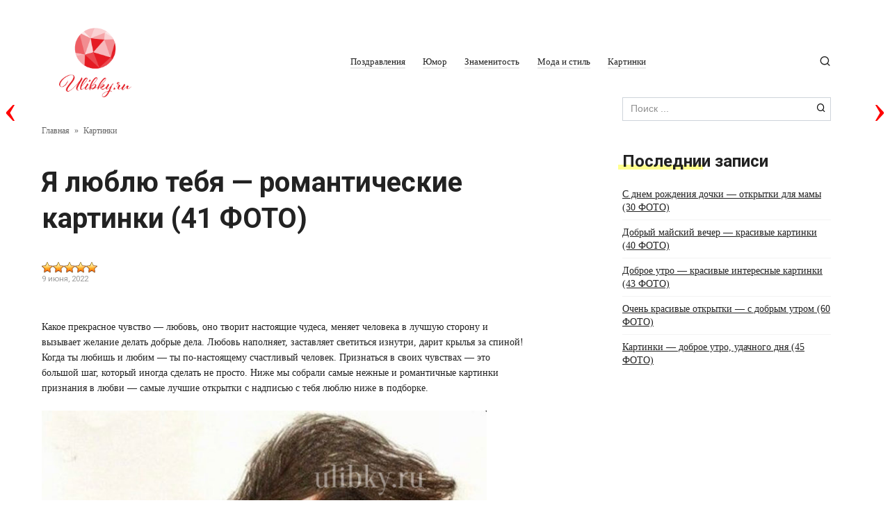

--- FILE ---
content_type: text/html; charset=UTF-8
request_url: https://ulibky.ru/kartinki/ya-lyublyu-tebya-romanticheskie-kartinki-41-foto.html
body_size: 15950
content:
<!doctype html>
<html lang="ru-RU">
<head>
<meta charset="UTF-8">
<meta name="viewport" content="width=device-width, initial-scale=1">
<meta name='robots' content='index, follow, max-image-preview:large, max-snippet:-1, max-video-preview:-1' />
<style>img:is([sizes="auto" i], [sizes^="auto," i]) { contain-intrinsic-size: 3000px 1500px }</style>
<!-- This site is optimized with the Yoast SEO plugin v23.4 - https://yoast.com/wordpress/plugins/seo/ -->
<title>Я люблю тебя - романтические картинки (41 ФОТО)</title>
<meta name="description" content="Какое прекрасное чувство - любовь, оно творит настоящие чудеса, меняет человека в лучшую сторону и вызывает желание делать добрые дела. Любовь наполняет, заставляет светиться изнутри, дарит крылья за спиной! Когда ты любишь и любим - ты по-настоящему счастливый человек. Признаться в своих чувствах - это большой шаг, который иногда сделать не просто. Ниже мы собрали самые нежные и романтичные картинки признания в любви - самые лучшие открытки с надпись с тебя люблю ниже в подборке. " />
<link rel="canonical" href="https://ulibky.ru/kartinki/ya-lyublyu-tebya-romanticheskie-kartinki-41-foto.html" />
<meta property="og:locale" content="ru_RU" />
<meta property="og:type" content="article" />
<meta property="og:title" content="Я люблю тебя - романтические картинки (41 ФОТО)" />
<meta property="og:description" content="Какое прекрасное чувство - любовь, оно творит настоящие чудеса, меняет человека в лучшую сторону и вызывает желание делать добрые дела. Любовь наполняет, заставляет светиться изнутри, дарит крылья за спиной! Когда ты любишь и любим - ты по-настоящему счастливый человек. Признаться в своих чувствах - это большой шаг, который иногда сделать не просто. Ниже мы собрали самые нежные и романтичные картинки признания в любви - самые лучшие открытки с надпись с тебя люблю ниже в подборке. " />
<meta property="og:url" content="https://ulibky.ru/kartinki/ya-lyublyu-tebya-romanticheskie-kartinki-41-foto.html" />
<meta property="og:site_name" content="Улыбки.ру" />
<meta property="article:published_time" content="2022-06-09T14:29:30+00:00" />
<meta property="article:modified_time" content="2022-06-09T14:54:01+00:00" />
<meta property="og:image" content="https://ulibky.ru/wp-content/uploads/2022/06/IMG_1067-1-681x1200.jpg" />
<meta name="author" content="Ю" />
<meta name="twitter:card" content="summary_large_image" />
<meta name="twitter:label1" content="Написано автором" />
<meta name="twitter:data1" content="Ю" />
<script type="application/ld+json" class="yoast-schema-graph">{"@context":"https://schema.org","@graph":[{"@type":"WebPage","@id":"https://ulibky.ru/kartinki/ya-lyublyu-tebya-romanticheskie-kartinki-41-foto.html","url":"https://ulibky.ru/kartinki/ya-lyublyu-tebya-romanticheskie-kartinki-41-foto.html","name":"Я люблю тебя - романтические картинки (41 ФОТО)","isPartOf":{"@id":"https://ulibky.ru/#website"},"primaryImageOfPage":{"@id":"https://ulibky.ru/kartinki/ya-lyublyu-tebya-romanticheskie-kartinki-41-foto.html#primaryimage"},"image":{"@id":"https://ulibky.ru/kartinki/ya-lyublyu-tebya-romanticheskie-kartinki-41-foto.html#primaryimage"},"thumbnailUrl":"https://ulibky.ru/wp-content/uploads/2022/06/IMG_1067-1-681x1200.jpg","datePublished":"2022-06-09T14:29:30+00:00","dateModified":"2022-06-09T14:54:01+00:00","author":{"@id":"https://ulibky.ru/#/schema/person/832965233de012caf78aa211ff585cce"},"description":"Какое прекрасное чувство - любовь, оно творит настоящие чудеса, меняет человека в лучшую сторону и вызывает желание делать добрые дела. Любовь наполняет, заставляет светиться изнутри, дарит крылья за спиной! Когда ты любишь и любим - ты по-настоящему счастливый человек. Признаться в своих чувствах - это большой шаг, который иногда сделать не просто. Ниже мы собрали самые нежные и романтичные картинки признания в любви - самые лучшие открытки с надпись с тебя люблю ниже в подборке. ","breadcrumb":{"@id":"https://ulibky.ru/kartinki/ya-lyublyu-tebya-romanticheskie-kartinki-41-foto.html#breadcrumb"},"inLanguage":"ru-RU","potentialAction":[{"@type":"ReadAction","target":["https://ulibky.ru/kartinki/ya-lyublyu-tebya-romanticheskie-kartinki-41-foto.html"]}]},{"@type":"ImageObject","inLanguage":"ru-RU","@id":"https://ulibky.ru/kartinki/ya-lyublyu-tebya-romanticheskie-kartinki-41-foto.html#primaryimage","url":"https://ulibky.ru/wp-content/uploads/2022/06/IMG_1067-1.jpg","contentUrl":"https://ulibky.ru/wp-content/uploads/2022/06/IMG_1067-1.jpg","width":962,"height":1694},{"@type":"BreadcrumbList","@id":"https://ulibky.ru/kartinki/ya-lyublyu-tebya-romanticheskie-kartinki-41-foto.html#breadcrumb","itemListElement":[{"@type":"ListItem","position":1,"name":"Главная страница","item":"https://ulibky.ru/"},{"@type":"ListItem","position":2,"name":"Я люблю тебя &#8212; романтические картинки (41 ФОТО)"}]},{"@type":"WebSite","@id":"https://ulibky.ru/#website","url":"https://ulibky.ru/","name":"Улыбки.ру","description":"Портал позитивных эмоций","potentialAction":[{"@type":"SearchAction","target":{"@type":"EntryPoint","urlTemplate":"https://ulibky.ru/?s={search_term_string}"},"query-input":{"@type":"PropertyValueSpecification","valueRequired":true,"valueName":"search_term_string"}}],"inLanguage":"ru-RU"},{"@type":"Person","@id":"https://ulibky.ru/#/schema/person/832965233de012caf78aa211ff585cce","name":"Ю","image":{"@type":"ImageObject","inLanguage":"ru-RU","@id":"https://ulibky.ru/#/schema/person/image/","url":"https://secure.gravatar.com/avatar/71fb659693b5012b291d3f0dc073339ce97f3113cbcbd372a12ddbbad3a58f35?s=96&d=mm&r=g","contentUrl":"https://secure.gravatar.com/avatar/71fb659693b5012b291d3f0dc073339ce97f3113cbcbd372a12ddbbad3a58f35?s=96&d=mm&r=g","caption":"Ю"},"url":"https://ulibky.ru/author/yuliakozachenko2401"}]}</script>
<!-- / Yoast SEO plugin. -->
<link rel='dns-prefetch' href='//fonts.googleapis.com' />
<link rel="alternate" type="application/rss+xml" title="Улыбки.ру &raquo; Лента" href="https://ulibky.ru/feed" />
<link rel="alternate" type="application/rss+xml" title="Улыбки.ру &raquo; Лента комментариев" href="https://ulibky.ru/comments/feed" />
<link rel="alternate" type="application/rss+xml" title="Улыбки.ру &raquo; Лента комментариев к &laquo;Я люблю тебя &#8212; романтические картинки (41 ФОТО)&raquo;" href="https://ulibky.ru/kartinki/ya-lyublyu-tebya-romanticheskie-kartinki-41-foto.html/feed" />
<!-- <link rel='stylesheet' id='wp-color-picker-css' href='https://ulibky.ru/wp-admin/css/color-picker.min.css?ver=6.8.1'  media='all' /> -->
<!-- <link rel='stylesheet' id='pnp-style-css' href='https://ulibky.ru/wp-content/plugins/prev-next-posts/data/pnp-front.css?ver=1.0'  media='all' /> -->
<!-- <link rel='stylesheet' id='wp-block-library-css' href='https://ulibky.ru/wp-includes/css/dist/block-library/style.min.css?ver=6.8.1'  media='all' /> -->
<link rel="stylesheet" type="text/css" href="//ulibky.ru/wp-content/cache/wpfc-minified/jn2zda22/bjbk6.css" media="all"/>
<style id='classic-theme-styles-inline-css' type='text/css'>
/*! This file is auto-generated */
.wp-block-button__link{color:#fff;background-color:#32373c;border-radius:9999px;box-shadow:none;text-decoration:none;padding:calc(.667em + 2px) calc(1.333em + 2px);font-size:1.125em}.wp-block-file__button{background:#32373c;color:#fff;text-decoration:none}
</style>
<style id='global-styles-inline-css' type='text/css'>
:root{--wp--preset--aspect-ratio--square: 1;--wp--preset--aspect-ratio--4-3: 4/3;--wp--preset--aspect-ratio--3-4: 3/4;--wp--preset--aspect-ratio--3-2: 3/2;--wp--preset--aspect-ratio--2-3: 2/3;--wp--preset--aspect-ratio--16-9: 16/9;--wp--preset--aspect-ratio--9-16: 9/16;--wp--preset--color--black: #000000;--wp--preset--color--cyan-bluish-gray: #abb8c3;--wp--preset--color--white: #ffffff;--wp--preset--color--pale-pink: #f78da7;--wp--preset--color--vivid-red: #cf2e2e;--wp--preset--color--luminous-vivid-orange: #ff6900;--wp--preset--color--luminous-vivid-amber: #fcb900;--wp--preset--color--light-green-cyan: #7bdcb5;--wp--preset--color--vivid-green-cyan: #00d084;--wp--preset--color--pale-cyan-blue: #8ed1fc;--wp--preset--color--vivid-cyan-blue: #0693e3;--wp--preset--color--vivid-purple: #9b51e0;--wp--preset--gradient--vivid-cyan-blue-to-vivid-purple: linear-gradient(135deg,rgba(6,147,227,1) 0%,rgb(155,81,224) 100%);--wp--preset--gradient--light-green-cyan-to-vivid-green-cyan: linear-gradient(135deg,rgb(122,220,180) 0%,rgb(0,208,130) 100%);--wp--preset--gradient--luminous-vivid-amber-to-luminous-vivid-orange: linear-gradient(135deg,rgba(252,185,0,1) 0%,rgba(255,105,0,1) 100%);--wp--preset--gradient--luminous-vivid-orange-to-vivid-red: linear-gradient(135deg,rgba(255,105,0,1) 0%,rgb(207,46,46) 100%);--wp--preset--gradient--very-light-gray-to-cyan-bluish-gray: linear-gradient(135deg,rgb(238,238,238) 0%,rgb(169,184,195) 100%);--wp--preset--gradient--cool-to-warm-spectrum: linear-gradient(135deg,rgb(74,234,220) 0%,rgb(151,120,209) 20%,rgb(207,42,186) 40%,rgb(238,44,130) 60%,rgb(251,105,98) 80%,rgb(254,248,76) 100%);--wp--preset--gradient--blush-light-purple: linear-gradient(135deg,rgb(255,206,236) 0%,rgb(152,150,240) 100%);--wp--preset--gradient--blush-bordeaux: linear-gradient(135deg,rgb(254,205,165) 0%,rgb(254,45,45) 50%,rgb(107,0,62) 100%);--wp--preset--gradient--luminous-dusk: linear-gradient(135deg,rgb(255,203,112) 0%,rgb(199,81,192) 50%,rgb(65,88,208) 100%);--wp--preset--gradient--pale-ocean: linear-gradient(135deg,rgb(255,245,203) 0%,rgb(182,227,212) 50%,rgb(51,167,181) 100%);--wp--preset--gradient--electric-grass: linear-gradient(135deg,rgb(202,248,128) 0%,rgb(113,206,126) 100%);--wp--preset--gradient--midnight: linear-gradient(135deg,rgb(2,3,129) 0%,rgb(40,116,252) 100%);--wp--preset--font-size--small: 13px;--wp--preset--font-size--medium: 20px;--wp--preset--font-size--large: 36px;--wp--preset--font-size--x-large: 42px;--wp--preset--spacing--20: 0.44rem;--wp--preset--spacing--30: 0.67rem;--wp--preset--spacing--40: 1rem;--wp--preset--spacing--50: 1.5rem;--wp--preset--spacing--60: 2.25rem;--wp--preset--spacing--70: 3.38rem;--wp--preset--spacing--80: 5.06rem;--wp--preset--shadow--natural: 6px 6px 9px rgba(0, 0, 0, 0.2);--wp--preset--shadow--deep: 12px 12px 50px rgba(0, 0, 0, 0.4);--wp--preset--shadow--sharp: 6px 6px 0px rgba(0, 0, 0, 0.2);--wp--preset--shadow--outlined: 6px 6px 0px -3px rgba(255, 255, 255, 1), 6px 6px rgba(0, 0, 0, 1);--wp--preset--shadow--crisp: 6px 6px 0px rgba(0, 0, 0, 1);}:where(.is-layout-flex){gap: 0.5em;}:where(.is-layout-grid){gap: 0.5em;}body .is-layout-flex{display: flex;}.is-layout-flex{flex-wrap: wrap;align-items: center;}.is-layout-flex > :is(*, div){margin: 0;}body .is-layout-grid{display: grid;}.is-layout-grid > :is(*, div){margin: 0;}:where(.wp-block-columns.is-layout-flex){gap: 2em;}:where(.wp-block-columns.is-layout-grid){gap: 2em;}:where(.wp-block-post-template.is-layout-flex){gap: 1.25em;}:where(.wp-block-post-template.is-layout-grid){gap: 1.25em;}.has-black-color{color: var(--wp--preset--color--black) !important;}.has-cyan-bluish-gray-color{color: var(--wp--preset--color--cyan-bluish-gray) !important;}.has-white-color{color: var(--wp--preset--color--white) !important;}.has-pale-pink-color{color: var(--wp--preset--color--pale-pink) !important;}.has-vivid-red-color{color: var(--wp--preset--color--vivid-red) !important;}.has-luminous-vivid-orange-color{color: var(--wp--preset--color--luminous-vivid-orange) !important;}.has-luminous-vivid-amber-color{color: var(--wp--preset--color--luminous-vivid-amber) !important;}.has-light-green-cyan-color{color: var(--wp--preset--color--light-green-cyan) !important;}.has-vivid-green-cyan-color{color: var(--wp--preset--color--vivid-green-cyan) !important;}.has-pale-cyan-blue-color{color: var(--wp--preset--color--pale-cyan-blue) !important;}.has-vivid-cyan-blue-color{color: var(--wp--preset--color--vivid-cyan-blue) !important;}.has-vivid-purple-color{color: var(--wp--preset--color--vivid-purple) !important;}.has-black-background-color{background-color: var(--wp--preset--color--black) !important;}.has-cyan-bluish-gray-background-color{background-color: var(--wp--preset--color--cyan-bluish-gray) !important;}.has-white-background-color{background-color: var(--wp--preset--color--white) !important;}.has-pale-pink-background-color{background-color: var(--wp--preset--color--pale-pink) !important;}.has-vivid-red-background-color{background-color: var(--wp--preset--color--vivid-red) !important;}.has-luminous-vivid-orange-background-color{background-color: var(--wp--preset--color--luminous-vivid-orange) !important;}.has-luminous-vivid-amber-background-color{background-color: var(--wp--preset--color--luminous-vivid-amber) !important;}.has-light-green-cyan-background-color{background-color: var(--wp--preset--color--light-green-cyan) !important;}.has-vivid-green-cyan-background-color{background-color: var(--wp--preset--color--vivid-green-cyan) !important;}.has-pale-cyan-blue-background-color{background-color: var(--wp--preset--color--pale-cyan-blue) !important;}.has-vivid-cyan-blue-background-color{background-color: var(--wp--preset--color--vivid-cyan-blue) !important;}.has-vivid-purple-background-color{background-color: var(--wp--preset--color--vivid-purple) !important;}.has-black-border-color{border-color: var(--wp--preset--color--black) !important;}.has-cyan-bluish-gray-border-color{border-color: var(--wp--preset--color--cyan-bluish-gray) !important;}.has-white-border-color{border-color: var(--wp--preset--color--white) !important;}.has-pale-pink-border-color{border-color: var(--wp--preset--color--pale-pink) !important;}.has-vivid-red-border-color{border-color: var(--wp--preset--color--vivid-red) !important;}.has-luminous-vivid-orange-border-color{border-color: var(--wp--preset--color--luminous-vivid-orange) !important;}.has-luminous-vivid-amber-border-color{border-color: var(--wp--preset--color--luminous-vivid-amber) !important;}.has-light-green-cyan-border-color{border-color: var(--wp--preset--color--light-green-cyan) !important;}.has-vivid-green-cyan-border-color{border-color: var(--wp--preset--color--vivid-green-cyan) !important;}.has-pale-cyan-blue-border-color{border-color: var(--wp--preset--color--pale-cyan-blue) !important;}.has-vivid-cyan-blue-border-color{border-color: var(--wp--preset--color--vivid-cyan-blue) !important;}.has-vivid-purple-border-color{border-color: var(--wp--preset--color--vivid-purple) !important;}.has-vivid-cyan-blue-to-vivid-purple-gradient-background{background: var(--wp--preset--gradient--vivid-cyan-blue-to-vivid-purple) !important;}.has-light-green-cyan-to-vivid-green-cyan-gradient-background{background: var(--wp--preset--gradient--light-green-cyan-to-vivid-green-cyan) !important;}.has-luminous-vivid-amber-to-luminous-vivid-orange-gradient-background{background: var(--wp--preset--gradient--luminous-vivid-amber-to-luminous-vivid-orange) !important;}.has-luminous-vivid-orange-to-vivid-red-gradient-background{background: var(--wp--preset--gradient--luminous-vivid-orange-to-vivid-red) !important;}.has-very-light-gray-to-cyan-bluish-gray-gradient-background{background: var(--wp--preset--gradient--very-light-gray-to-cyan-bluish-gray) !important;}.has-cool-to-warm-spectrum-gradient-background{background: var(--wp--preset--gradient--cool-to-warm-spectrum) !important;}.has-blush-light-purple-gradient-background{background: var(--wp--preset--gradient--blush-light-purple) !important;}.has-blush-bordeaux-gradient-background{background: var(--wp--preset--gradient--blush-bordeaux) !important;}.has-luminous-dusk-gradient-background{background: var(--wp--preset--gradient--luminous-dusk) !important;}.has-pale-ocean-gradient-background{background: var(--wp--preset--gradient--pale-ocean) !important;}.has-electric-grass-gradient-background{background: var(--wp--preset--gradient--electric-grass) !important;}.has-midnight-gradient-background{background: var(--wp--preset--gradient--midnight) !important;}.has-small-font-size{font-size: var(--wp--preset--font-size--small) !important;}.has-medium-font-size{font-size: var(--wp--preset--font-size--medium) !important;}.has-large-font-size{font-size: var(--wp--preset--font-size--large) !important;}.has-x-large-font-size{font-size: var(--wp--preset--font-size--x-large) !important;}
:where(.wp-block-post-template.is-layout-flex){gap: 1.25em;}:where(.wp-block-post-template.is-layout-grid){gap: 1.25em;}
:where(.wp-block-columns.is-layout-flex){gap: 2em;}:where(.wp-block-columns.is-layout-grid){gap: 2em;}
:root :where(.wp-block-pullquote){font-size: 1.5em;line-height: 1.6;}
</style>
<!-- <link rel='stylesheet' id='distr-style-front-css' href='https://ulibky.ru/wp-content/plugins/distr/css/distr-adv-style-front.css?ver=1.0'  media='all' /> -->
<!-- <link rel='stylesheet' id='wp-postratings-css' href='https://ulibky.ru/wp-content/plugins/wp-postratings/css/postratings-css.css?ver=1.84'  media='all' /> -->
<!-- <link rel='stylesheet' id='journalx-child-style-css' href='https://ulibky.ru/wp-content/themes/journalx-child/style.css?ver=1.0'  media='all' /> -->
<link rel="stylesheet" type="text/css" href="//ulibky.ru/wp-content/cache/wpfc-minified/kwoghysc/bjbk6.css" media="all"/>
<link rel='stylesheet' id='google-fonts-css' href='https://fonts.googleapis.com/css?family=Roboto%3A400%2C400i%2C700&#038;subset=cyrillic&#038;ver=6.8.1'  media='all' />
<!-- <link rel='stylesheet' id='journalx-style-css' href='https://ulibky.ru/wp-content/themes/journalx/assets/css/style.min.css?ver=1.2.1'  media='all' /> -->
<!-- <link rel='stylesheet' id='jquery-lazyloadxt-spinner-css-css' href='//ulibky.ru/wp-content/plugins/a3-lazy-load/assets/css/jquery.lazyloadxt.spinner.css?ver=6.8.1'  media='all' /> -->
<link rel="stylesheet" type="text/css" href="//ulibky.ru/wp-content/cache/wpfc-minified/6uzatdpx/bjbk6.css" media="all"/>
<script src='//ulibky.ru/wp-content/cache/wpfc-minified/87zs2g9q/bjbk6.js' type="text/javascript"></script>
<!-- <script type="text/javascript" src="https://ulibky.ru/wp-content/plugins/distr/js/jquery.min.js?ver=6.8.1" id="jquery-js"></script> -->
<!-- <script type="text/javascript" src="https://ulibky.ru/wp-content/plugins/distr/js/ads.js?ver=6.8.1" id="distr-adv-ads-js"></script> -->
<script type="text/javascript" id="distr-adv-front-js-extra">
/* <![CDATA[ */
var distr = {"ajax":"","blocking":"off","blocking_bg":"","blocking_text":"","blocking_color":"","blocking_height":"5000","pay":"off","mobile":"1","is_page":"","is_single":"1","is_category":"","is_front_page":null,"cat_id":"","post_id":"20296","ajaxurl":"\/wp-admin\/admin-ajax.php","play_img":"off"};
/* ]]> */
</script>
<script src='//ulibky.ru/wp-content/cache/wpfc-minified/10n5tkp0/bjbk6.js' type="text/javascript"></script>
<!-- <script type="text/javascript" src="https://ulibky.ru/wp-content/plugins/distr/js/distr-adv-front.js?ver=6.8.1" id="distr-adv-front-js"></script> -->
<link rel="https://api.w.org/" href="https://ulibky.ru/wp-json/" /><link rel="alternate" title="JSON" type="application/json" href="https://ulibky.ru/wp-json/wp/v2/posts/20296" /><link rel="EditURI" type="application/rsd+xml" title="RSD" href="https://ulibky.ru/xmlrpc.php?rsd" />
<meta name="generator" content="WordPress 6.8.1" />
<link rel='shortlink' href='https://ulibky.ru/?p=20296' />
<link rel="alternate" title="oEmbed (JSON)" type="application/json+oembed" href="https://ulibky.ru/wp-json/oembed/1.0/embed?url=https%3A%2F%2Fulibky.ru%2Fkartinki%2Fya-lyublyu-tebya-romanticheskie-kartinki-41-foto.html" />
<link rel="alternate" title="oEmbed (XML)" type="text/xml+oembed" href="https://ulibky.ru/wp-json/oembed/1.0/embed?url=https%3A%2F%2Fulibky.ru%2Fkartinki%2Fya-lyublyu-tebya-romanticheskie-kartinki-41-foto.html&#038;format=xml" />
<script>window.yaContextCb=window.yaContextCb||[]</script>
<script src="https://yandex.ru/ads/system/context.js" async></script>
<script src='//ulibky.ru/wp-content/cache/wpfc-minified/qaek9b56/bjbk6.js' type="text/javascript"></script>
<!-- <script type="text/javascript" async defer data-pin-color="red"  data-pin-hover="true" src="https://ulibky.ru/wp-content/plugins/pinterest-pin-it-button-on-image-hover-and-post/js/pinit.js"></script> -->	<script>
</script>
<style>@media (min-width: 576px){body, .entry-content, .home-text{font-size: 14px}}</style>
<meta name="yandex-verification" content="a879948568360e08" />
<link rel="icon" type="image/x-icon" href="https://ulibky.ru/logo.ico" /></head>
<body class="wp-singular post-template-default single single-post postid-20296 single-format-standard wp-theme-journalx wp-child-theme-journalx-child ">
<div id="page" class="site">
<a class="skip-link screen-reader-text" href="#content">Перейти к контенту</a>
<header id="masthead" class="site-header fixed" itemscope itemtype="https://schema.org/WPHeader">
<div class="humburger js-humburger"><span></span><span></span><span></span></div>
<div class="site-branding">
<div class="site-logotype"><a href="https://ulibky.ru/"><img src="https://ulibky.ru/wp-content/uploads/2019/08/logo.png" alt="Улыбки.ру"></a></div>
</div><!-- .site-branding -->
<nav id="site-navigation" class="main-navigation">
<div class="menu-header-container"><ul id="primary-menu" class="menu"><li id="menu-item-7736" class="menu-item menu-item-type-taxonomy menu-item-object-category menu-item-7736"><a href="https://ulibky.ru/pozdravleniya">Поздравления</a></li>
<li id="menu-item-7738" class="menu-item menu-item-type-taxonomy menu-item-object-category menu-item-7738"><a href="https://ulibky.ru/yumor">Юмор</a></li>
<li id="menu-item-7731" class="menu-item menu-item-type-taxonomy menu-item-object-category menu-item-7731"><a href="https://ulibky.ru/znamenitost">Знаменитость</a></li>
<li id="menu-item-7734" class="menu-item menu-item-type-taxonomy menu-item-object-category menu-item-7734"><a href="https://ulibky.ru/moda-i-stil">Мода и стиль</a></li>
<li id="menu-item-7732" class="menu-item menu-item-type-taxonomy menu-item-object-category current-post-ancestor current-menu-parent current-post-parent menu-item-7732"><a href="https://ulibky.ru/kartinki">Картинки</a></li>
</ul></div>		</nav><!-- #site-navigation -->
<div class="header-search">
<span class="search-icon js-search-icon"></span>
</div>
</header><!-- #masthead -->
<div class="mobile-menu-placeholder js-mobile-menu-placeholder"></div>
<div class="search-screen js-search-screen">
<form role="search" method="get" class="search-form" action="https://ulibky.ru/">
<label>
<span class="screen-reader-text">Search for:</span>
<input type="search" class="search-field" placeholder="Поиск ..." value="" name="s">
</label>
<button type="submit" class="search-submit"></button>
</form>    </div>
<div id="content" class="site-content">
<div id="primary" class="content-area" itemscope itemtype="https://schema.org/Article">
<main id="main" class="site-main">
<!--noindex-->
<div class="breadcrumb" itemscope itemtype="http://schema.org/BreadcrumbList"><span class="breadcrumb-item" itemprop="itemListElement" itemscope itemtype="http://schema.org/ListItem"><a href="https://ulibky.ru/" itemscope itemtype="http://schema.org/Thing" itemprop="item"><span itemprop="name">Главная</span></a><meta itemprop="position" content="1"></span> <span class="breadcrumb-separator">»</span> <span class="breadcrumb-item" itemprop="itemListElement" itemscope itemtype="http://schema.org/ListItem"><a href="https://ulibky.ru/kartinki" itemscope itemtype="http://schema.org/Thing" itemprop="item"><span itemprop="name">Картинки</span></a><meta itemprop="position" content="2"></span></div>			<!--/noindex-->
<article id="post-20296" data-post-id="20296" class="article-wrap post-20296 post type-post status-publish format-standard  category-kartinki tag-lyubov tag-romantika">
<header class="entry-header">
<!--noindex-->
<!--/noindex-->
<h1 class="entry-title" itemprop="headline">Я люблю тебя &#8212; романтические картинки (41 ФОТО)</h1>
<div id="post-ratings-20296" class="post-ratings" itemscope itemtype="http://schema.org/Article" data-nonce="97bdd02c4e"><img id="rating_20296_1" src="https://ulibky.ru/wp-content/plugins/wp-postratings/images/stars_crystal/rating_on.gif" alt="" title="" onmouseover="current_rating(20296, 1, '');" onmouseout="ratings_off(5, 0, 0);" onclick="rate_post();" onkeypress="rate_post();" style="cursor: pointer; border: 0px;" /><img id="rating_20296_2" src="https://ulibky.ru/wp-content/plugins/wp-postratings/images/stars_crystal/rating_on.gif" alt="" title="" onmouseover="current_rating(20296, 2, '');" onmouseout="ratings_off(5, 0, 0);" onclick="rate_post();" onkeypress="rate_post();" style="cursor: pointer; border: 0px;" /><img id="rating_20296_3" src="https://ulibky.ru/wp-content/plugins/wp-postratings/images/stars_crystal/rating_on.gif" alt="" title="" onmouseover="current_rating(20296, 3, '');" onmouseout="ratings_off(5, 0, 0);" onclick="rate_post();" onkeypress="rate_post();" style="cursor: pointer; border: 0px;" /><img id="rating_20296_4" src="https://ulibky.ru/wp-content/plugins/wp-postratings/images/stars_crystal/rating_on.gif" alt="" title="" onmouseover="current_rating(20296, 4, '');" onmouseout="ratings_off(5, 0, 0);" onclick="rate_post();" onkeypress="rate_post();" style="cursor: pointer; border: 0px;" /><img id="rating_20296_5" src="https://ulibky.ru/wp-content/plugins/wp-postratings/images/stars_crystal/rating_on.gif" alt="" title="" onmouseover="current_rating(20296, 5, '');" onmouseout="ratings_off(5, 0, 0);" onclick="rate_post();" onkeypress="rate_post();" style="cursor: pointer; border: 0px;" /><meta itemprop="headline" content="Я люблю тебя &#8212; романтические картинки (41 ФОТО)" /><meta itemprop="description" content="Какое прекрасное чувство - любовь, оно творит настоящие чудеса, меняет человека в лучшую сторону и вызывает желание делать добрые дела. Любовь наполняет, заставляет светиться изнутри, дарит крылья за ..." /><meta itemprop="datePublished" content="2022-06-09T14:29:30+00:00" /><meta itemprop="dateModified" content="2022-06-09T14:54:01+00:00" /><meta itemprop="url" content="https://ulibky.ru/kartinki/ya-lyublyu-tebya-romanticheskie-kartinki-41-foto.html" /><meta itemprop="author" content="Ю" /><meta itemprop="mainEntityOfPage" content="https://ulibky.ru/kartinki/ya-lyublyu-tebya-romanticheskie-kartinki-41-foto.html" /><div style="display: none;" itemprop="publisher" itemscope itemtype="https://schema.org/Organization"><meta itemprop="name" content="Улыбки.ру" /><div itemprop="logo" itemscope itemtype="https://schema.org/ImageObject"><meta itemprop="url" content="" /></div></div><div style="display: none;" itemprop="aggregateRating" itemscope itemtype="http://schema.org/AggregateRating"><meta itemprop="bestRating" content="5" /><meta itemprop="worstRating" content="1" /><meta itemprop="ratingValue" content="5" /><meta itemprop="ratingCount" content="1" /></div></div><div id="post-ratings-20296-loading" class="post-ratings-loading">
<img src="https://ulibky.ru/wp-content/plugins/wp-postratings/images/loading.gif" width="16" height="16" class="post-ratings-image" alt="" /> Загрузка...</div>		
<div class="entry-meta">
<span class="entry-date"><time itemprop="datePublished" datetime="2022-06-09">9 июня, 2022</time></span>            </div><!-- .entry-meta -->
</header><!-- .entry-header -->
<div class="entry-content" itemprop="articleBody">
<div class="distr-main-block"><!-- Yandex.RTB R-A-2186470-2 -->
<div id="yandex_rtb_R-A-2186470-2"></div>
<script>
window.yaContextCb.push(()=>{
Ya.Context.AdvManager.render({
"blockId": "R-A-2186470-2",
"renderTo": "yandex_rtb_R-A-2186470-2"
})
})
</script></div><p>Какое прекрасное чувство &#8212; любовь, оно творит настоящие чудеса, меняет человека в лучшую сторону и вызывает желание делать добрые дела. Любовь наполняет, заставляет светиться изнутри, дарит крылья за спиной! Когда ты любишь и любим &#8212; ты по-настоящему счастливый человек. Признаться в своих чувствах &#8212; это большой шаг, который иногда сделать не просто. Ниже мы собрали самые нежные и романтичные картинки признания в любви &#8212; самые лучшие открытки с надписью с тебя люблю ниже в подборке.
<p><img fetchpriority="high" decoding="async" class="lazy lazy-hidden alignnone size-large wp-image-20341" src="//ulibky.ru/wp-content/plugins/a3-lazy-load/assets/images/lazy_placeholder.gif" data-lazy-type="image" data-src="https://ulibky.ru/wp-content/uploads/2022/06/IMG_1067-1-681x1200.jpg" alt="" width="640" height="1128" srcset="" data-srcset="https://ulibky.ru/wp-content/uploads/2022/06/IMG_1067-1-681x1200.jpg 681w, https://ulibky.ru/wp-content/uploads/2022/06/IMG_1067-1-170x300.jpg 170w, https://ulibky.ru/wp-content/uploads/2022/06/IMG_1067-1-768x1352.jpg 768w, https://ulibky.ru/wp-content/uploads/2022/06/IMG_1067-1-872x1536.jpg 872w, https://ulibky.ru/wp-content/uploads/2022/06/IMG_1067-1.jpg 962w" sizes="(max-width: 640px) 100vw, 640px" /><noscript><img fetchpriority="high" decoding="async" class="alignnone size-large wp-image-20341" src="https://ulibky.ru/wp-content/uploads/2022/06/IMG_1067-1-681x1200.jpg" alt="" width="640" height="1128" srcset="https://ulibky.ru/wp-content/uploads/2022/06/IMG_1067-1-681x1200.jpg 681w, https://ulibky.ru/wp-content/uploads/2022/06/IMG_1067-1-170x300.jpg 170w, https://ulibky.ru/wp-content/uploads/2022/06/IMG_1067-1-768x1352.jpg 768w, https://ulibky.ru/wp-content/uploads/2022/06/IMG_1067-1-872x1536.jpg 872w, https://ulibky.ru/wp-content/uploads/2022/06/IMG_1067-1.jpg 962w" sizes="(max-width: 640px) 100vw, 640px" /></noscript></p>
<p><img decoding="async" class="lazy lazy-hidden alignnone size-large wp-image-20339" src="//ulibky.ru/wp-content/plugins/a3-lazy-load/assets/images/lazy_placeholder.gif" data-lazy-type="image" data-src="https://ulibky.ru/wp-content/uploads/2022/06/IMG_1041-693x1200.jpeg" alt="" width="640" height="1108" srcset="" data-srcset="https://ulibky.ru/wp-content/uploads/2022/06/IMG_1041-693x1200.jpeg 693w, https://ulibky.ru/wp-content/uploads/2022/06/IMG_1041-173x300.jpeg 173w, https://ulibky.ru/wp-content/uploads/2022/06/IMG_1041-768x1329.jpeg 768w, https://ulibky.ru/wp-content/uploads/2022/06/IMG_1041-887x1536.jpeg 887w, https://ulibky.ru/wp-content/uploads/2022/06/IMG_1041.jpeg 973w" sizes="(max-width: 640px) 100vw, 640px" /><noscript><img decoding="async" class="alignnone size-large wp-image-20339" src="https://ulibky.ru/wp-content/uploads/2022/06/IMG_1041-693x1200.jpeg" alt="" width="640" height="1108" srcset="https://ulibky.ru/wp-content/uploads/2022/06/IMG_1041-693x1200.jpeg 693w, https://ulibky.ru/wp-content/uploads/2022/06/IMG_1041-173x300.jpeg 173w, https://ulibky.ru/wp-content/uploads/2022/06/IMG_1041-768x1329.jpeg 768w, https://ulibky.ru/wp-content/uploads/2022/06/IMG_1041-887x1536.jpeg 887w, https://ulibky.ru/wp-content/uploads/2022/06/IMG_1041.jpeg 973w" sizes="(max-width: 640px) 100vw, 640px" /></noscript></p>
<div class="distr-main-block"><!-- Yandex.RTB R-A-2186470-3 -->
<div id="yandex_rtb_R-A-2186470-3"></div>
<script>
window.yaContextCb.push(()=>{
Ya.Context.AdvManager.render({
"blockId": "R-A-2186470-3",
"renderTo": "yandex_rtb_R-A-2186470-3"
})
})
</script></div><p>Я люблю тебя, ті самое дорогое, что есть у меня
<p><img decoding="async" class="lazy lazy-hidden alignnone wp-image-20338 size-large" src="//ulibky.ru/wp-content/plugins/a3-lazy-load/assets/images/lazy_placeholder.gif" data-lazy-type="image" data-src="https://ulibky.ru/wp-content/uploads/2022/06/IMG_1040-e1654765254933-700x1200.jpeg" alt="" width="640" height="1097" srcset="" data-srcset="https://ulibky.ru/wp-content/uploads/2022/06/IMG_1040-e1654765254933-700x1200.jpeg 700w, https://ulibky.ru/wp-content/uploads/2022/06/IMG_1040-e1654765254933-175x300.jpeg 175w, https://ulibky.ru/wp-content/uploads/2022/06/IMG_1040-e1654765254933-768x1316.jpeg 768w, https://ulibky.ru/wp-content/uploads/2022/06/IMG_1040-e1654765254933-896x1536.jpeg 896w, https://ulibky.ru/wp-content/uploads/2022/06/IMG_1040-e1654765254933.jpeg 972w" sizes="(max-width: 640px) 100vw, 640px" /><noscript><img decoding="async" class="alignnone wp-image-20338 size-large" src="https://ulibky.ru/wp-content/uploads/2022/06/IMG_1040-e1654765254933-700x1200.jpeg" alt="" width="640" height="1097" srcset="https://ulibky.ru/wp-content/uploads/2022/06/IMG_1040-e1654765254933-700x1200.jpeg 700w, https://ulibky.ru/wp-content/uploads/2022/06/IMG_1040-e1654765254933-175x300.jpeg 175w, https://ulibky.ru/wp-content/uploads/2022/06/IMG_1040-e1654765254933-768x1316.jpeg 768w, https://ulibky.ru/wp-content/uploads/2022/06/IMG_1040-e1654765254933-896x1536.jpeg 896w, https://ulibky.ru/wp-content/uploads/2022/06/IMG_1040-e1654765254933.jpeg 972w" sizes="(max-width: 640px) 100vw, 640px" /></noscript></p>
<p><img loading="lazy" decoding="async" class="lazy lazy-hidden alignnone size-large wp-image-20337" src="//ulibky.ru/wp-content/plugins/a3-lazy-load/assets/images/lazy_placeholder.gif" data-lazy-type="image" data-src="https://ulibky.ru/wp-content/uploads/2022/06/IMG_1039-696x1200.jpeg" alt="" width="640" height="1103" srcset="" data-srcset="https://ulibky.ru/wp-content/uploads/2022/06/IMG_1039-696x1200.jpeg 696w, https://ulibky.ru/wp-content/uploads/2022/06/IMG_1039-174x300.jpeg 174w, https://ulibky.ru/wp-content/uploads/2022/06/IMG_1039-768x1324.jpeg 768w, https://ulibky.ru/wp-content/uploads/2022/06/IMG_1039-891x1536.jpeg 891w, https://ulibky.ru/wp-content/uploads/2022/06/IMG_1039.jpeg 965w" sizes="auto, (max-width: 640px) 100vw, 640px" /><noscript><img loading="lazy" decoding="async" class="alignnone size-large wp-image-20337" src="https://ulibky.ru/wp-content/uploads/2022/06/IMG_1039-696x1200.jpeg" alt="" width="640" height="1103" srcset="https://ulibky.ru/wp-content/uploads/2022/06/IMG_1039-696x1200.jpeg 696w, https://ulibky.ru/wp-content/uploads/2022/06/IMG_1039-174x300.jpeg 174w, https://ulibky.ru/wp-content/uploads/2022/06/IMG_1039-768x1324.jpeg 768w, https://ulibky.ru/wp-content/uploads/2022/06/IMG_1039-891x1536.jpeg 891w, https://ulibky.ru/wp-content/uploads/2022/06/IMG_1039.jpeg 965w" sizes="auto, (max-width: 640px) 100vw, 640px" /></noscript></p>
<div class="distr-main-block"><!-- Yandex.RTB R-A-2186470-4 -->
<div id="yandex_rtb_R-A-2186470-4"></div>
<script>
window.yaContextCb.push(()=>{
Ya.Context.AdvManager.render({
"blockId": "R-A-2186470-4",
"renderTo": "yandex_rtb_R-A-2186470-4"
})
})
</script></div><p>Красивая открытка люблю тебя и скучаю
<p><img loading="lazy" decoding="async" class="lazy lazy-hidden alignnone size-large wp-image-20336" src="//ulibky.ru/wp-content/plugins/a3-lazy-load/assets/images/lazy_placeholder.gif" data-lazy-type="image" data-src="https://ulibky.ru/wp-content/uploads/2022/06/IMG_1038-691x1200.jpeg" alt="" width="640" height="1111" srcset="" data-srcset="https://ulibky.ru/wp-content/uploads/2022/06/IMG_1038-691x1200.jpeg 691w, https://ulibky.ru/wp-content/uploads/2022/06/IMG_1038-173x300.jpeg 173w, https://ulibky.ru/wp-content/uploads/2022/06/IMG_1038-884x1536.jpeg 884w, https://ulibky.ru/wp-content/uploads/2022/06/IMG_1038.jpeg 965w" sizes="auto, (max-width: 640px) 100vw, 640px" /><noscript><img loading="lazy" decoding="async" class="alignnone size-large wp-image-20336" src="https://ulibky.ru/wp-content/uploads/2022/06/IMG_1038-691x1200.jpeg" alt="" width="640" height="1111" srcset="https://ulibky.ru/wp-content/uploads/2022/06/IMG_1038-691x1200.jpeg 691w, https://ulibky.ru/wp-content/uploads/2022/06/IMG_1038-173x300.jpeg 173w, https://ulibky.ru/wp-content/uploads/2022/06/IMG_1038-884x1536.jpeg 884w, https://ulibky.ru/wp-content/uploads/2022/06/IMG_1038.jpeg 965w" sizes="auto, (max-width: 640px) 100vw, 640px" /></noscript></p>
<p>Ты для меня самый лучший
<p><img loading="lazy" decoding="async" class="lazy lazy-hidden alignnone size-large wp-image-20335" src="//ulibky.ru/wp-content/plugins/a3-lazy-load/assets/images/lazy_placeholder.gif" data-lazy-type="image" data-src="https://ulibky.ru/wp-content/uploads/2022/06/IMG_1037-677x1200.jpeg" alt="" width="640" height="1134" srcset="" data-srcset="https://ulibky.ru/wp-content/uploads/2022/06/IMG_1037-677x1200.jpeg 677w, https://ulibky.ru/wp-content/uploads/2022/06/IMG_1037-169x300.jpeg 169w, https://ulibky.ru/wp-content/uploads/2022/06/IMG_1037-768x1362.jpeg 768w, https://ulibky.ru/wp-content/uploads/2022/06/IMG_1037-866x1536.jpeg 866w, https://ulibky.ru/wp-content/uploads/2022/06/IMG_1037.jpeg 955w" sizes="auto, (max-width: 640px) 100vw, 640px" /><noscript><img loading="lazy" decoding="async" class="alignnone size-large wp-image-20335" src="https://ulibky.ru/wp-content/uploads/2022/06/IMG_1037-677x1200.jpeg" alt="" width="640" height="1134" srcset="https://ulibky.ru/wp-content/uploads/2022/06/IMG_1037-677x1200.jpeg 677w, https://ulibky.ru/wp-content/uploads/2022/06/IMG_1037-169x300.jpeg 169w, https://ulibky.ru/wp-content/uploads/2022/06/IMG_1037-768x1362.jpeg 768w, https://ulibky.ru/wp-content/uploads/2022/06/IMG_1037-866x1536.jpeg 866w, https://ulibky.ru/wp-content/uploads/2022/06/IMG_1037.jpeg 955w" sizes="auto, (max-width: 640px) 100vw, 640px" /></noscript></p>
<p>Признание в любви
<p><img loading="lazy" decoding="async" class="lazy lazy-hidden alignnone size-large wp-image-20334" src="//ulibky.ru/wp-content/plugins/a3-lazy-load/assets/images/lazy_placeholder.gif" data-lazy-type="image" data-src="https://ulibky.ru/wp-content/uploads/2022/06/IMG_1036-685x1200.jpeg" alt="" width="640" height="1121" srcset="" data-srcset="https://ulibky.ru/wp-content/uploads/2022/06/IMG_1036-685x1200.jpeg 685w, https://ulibky.ru/wp-content/uploads/2022/06/IMG_1036-171x300.jpeg 171w, https://ulibky.ru/wp-content/uploads/2022/06/IMG_1036-768x1345.jpeg 768w, https://ulibky.ru/wp-content/uploads/2022/06/IMG_1036-877x1536.jpeg 877w, https://ulibky.ru/wp-content/uploads/2022/06/IMG_1036.jpeg 975w" sizes="auto, (max-width: 640px) 100vw, 640px" /><noscript><img loading="lazy" decoding="async" class="alignnone size-large wp-image-20334" src="https://ulibky.ru/wp-content/uploads/2022/06/IMG_1036-685x1200.jpeg" alt="" width="640" height="1121" srcset="https://ulibky.ru/wp-content/uploads/2022/06/IMG_1036-685x1200.jpeg 685w, https://ulibky.ru/wp-content/uploads/2022/06/IMG_1036-171x300.jpeg 171w, https://ulibky.ru/wp-content/uploads/2022/06/IMG_1036-768x1345.jpeg 768w, https://ulibky.ru/wp-content/uploads/2022/06/IMG_1036-877x1536.jpeg 877w, https://ulibky.ru/wp-content/uploads/2022/06/IMG_1036.jpeg 975w" sizes="auto, (max-width: 640px) 100vw, 640px" /></noscript></p>
<p>Признание в любви девушке
<p><img loading="lazy" decoding="async" class="lazy lazy-hidden alignnone size-large wp-image-20333" src="//ulibky.ru/wp-content/plugins/a3-lazy-load/assets/images/lazy_placeholder.gif" data-lazy-type="image" data-src="https://ulibky.ru/wp-content/uploads/2022/06/IMG_1033-685x1200.jpeg" alt="" width="640" height="1121" srcset="" data-srcset="https://ulibky.ru/wp-content/uploads/2022/06/IMG_1033-685x1200.jpeg 685w, https://ulibky.ru/wp-content/uploads/2022/06/IMG_1033-171x300.jpeg 171w, https://ulibky.ru/wp-content/uploads/2022/06/IMG_1033-768x1346.jpeg 768w, https://ulibky.ru/wp-content/uploads/2022/06/IMG_1033-877x1536.jpeg 877w, https://ulibky.ru/wp-content/uploads/2022/06/IMG_1033.jpeg 965w" sizes="auto, (max-width: 640px) 100vw, 640px" /><noscript><img loading="lazy" decoding="async" class="alignnone size-large wp-image-20333" src="https://ulibky.ru/wp-content/uploads/2022/06/IMG_1033-685x1200.jpeg" alt="" width="640" height="1121" srcset="https://ulibky.ru/wp-content/uploads/2022/06/IMG_1033-685x1200.jpeg 685w, https://ulibky.ru/wp-content/uploads/2022/06/IMG_1033-171x300.jpeg 171w, https://ulibky.ru/wp-content/uploads/2022/06/IMG_1033-768x1346.jpeg 768w, https://ulibky.ru/wp-content/uploads/2022/06/IMG_1033-877x1536.jpeg 877w, https://ulibky.ru/wp-content/uploads/2022/06/IMG_1033.jpeg 965w" sizes="auto, (max-width: 640px) 100vw, 640px" /></noscript></p>
<p>Какое счастье быть рядом с тобой
<p><img loading="lazy" decoding="async" class="lazy lazy-hidden alignnone size-large wp-image-20332" src="//ulibky.ru/wp-content/plugins/a3-lazy-load/assets/images/lazy_placeholder.gif" data-lazy-type="image" data-src="https://ulibky.ru/wp-content/uploads/2022/06/IMG_1032-704x1200.jpeg" alt="" width="640" height="1091" srcset="" data-srcset="https://ulibky.ru/wp-content/uploads/2022/06/IMG_1032-704x1200.jpeg 704w, https://ulibky.ru/wp-content/uploads/2022/06/IMG_1032-176x300.jpeg 176w, https://ulibky.ru/wp-content/uploads/2022/06/IMG_1032-768x1309.jpeg 768w, https://ulibky.ru/wp-content/uploads/2022/06/IMG_1032-901x1536.jpeg 901w, https://ulibky.ru/wp-content/uploads/2022/06/IMG_1032.jpeg 984w" sizes="auto, (max-width: 640px) 100vw, 640px" /><noscript><img loading="lazy" decoding="async" class="alignnone size-large wp-image-20332" src="https://ulibky.ru/wp-content/uploads/2022/06/IMG_1032-704x1200.jpeg" alt="" width="640" height="1091" srcset="https://ulibky.ru/wp-content/uploads/2022/06/IMG_1032-704x1200.jpeg 704w, https://ulibky.ru/wp-content/uploads/2022/06/IMG_1032-176x300.jpeg 176w, https://ulibky.ru/wp-content/uploads/2022/06/IMG_1032-768x1309.jpeg 768w, https://ulibky.ru/wp-content/uploads/2022/06/IMG_1032-901x1536.jpeg 901w, https://ulibky.ru/wp-content/uploads/2022/06/IMG_1032.jpeg 984w" sizes="auto, (max-width: 640px) 100vw, 640px" /></noscript></p>
<p>Люблю тебя, моя родная. Красивая открытка с цветами для девушки
<p><img loading="lazy" decoding="async" class="lazy lazy-hidden alignnone wp-image-20331 size-large" src="//ulibky.ru/wp-content/plugins/a3-lazy-load/assets/images/lazy_placeholder.gif" data-lazy-type="image" data-src="https://ulibky.ru/wp-content/uploads/2022/06/IMG_1031-e1654765330962-702x1200.jpeg" alt="" width="640" height="1094" srcset="" data-srcset="https://ulibky.ru/wp-content/uploads/2022/06/IMG_1031-e1654765330962-702x1200.jpeg 702w, https://ulibky.ru/wp-content/uploads/2022/06/IMG_1031-e1654765330962-175x300.jpeg 175w, https://ulibky.ru/wp-content/uploads/2022/06/IMG_1031-e1654765330962-768x1313.jpeg 768w, https://ulibky.ru/wp-content/uploads/2022/06/IMG_1031-e1654765330962-898x1536.jpeg 898w, https://ulibky.ru/wp-content/uploads/2022/06/IMG_1031-e1654765330962.jpeg 982w" sizes="auto, (max-width: 640px) 100vw, 640px" /><noscript><img loading="lazy" decoding="async" class="alignnone wp-image-20331 size-large" src="https://ulibky.ru/wp-content/uploads/2022/06/IMG_1031-e1654765330962-702x1200.jpeg" alt="" width="640" height="1094" srcset="https://ulibky.ru/wp-content/uploads/2022/06/IMG_1031-e1654765330962-702x1200.jpeg 702w, https://ulibky.ru/wp-content/uploads/2022/06/IMG_1031-e1654765330962-175x300.jpeg 175w, https://ulibky.ru/wp-content/uploads/2022/06/IMG_1031-e1654765330962-768x1313.jpeg 768w, https://ulibky.ru/wp-content/uploads/2022/06/IMG_1031-e1654765330962-898x1536.jpeg 898w, https://ulibky.ru/wp-content/uploads/2022/06/IMG_1031-e1654765330962.jpeg 982w" sizes="auto, (max-width: 640px) 100vw, 640px" /></noscript></p>
<p><img loading="lazy" decoding="async" class="lazy lazy-hidden alignnone size-large wp-image-20330" src="//ulibky.ru/wp-content/plugins/a3-lazy-load/assets/images/lazy_placeholder.gif" data-lazy-type="image" data-src="https://ulibky.ru/wp-content/uploads/2022/06/IMG_1030-700x1200.jpeg" alt="" width="640" height="1097" srcset="" data-srcset="https://ulibky.ru/wp-content/uploads/2022/06/IMG_1030-700x1200.jpeg 700w, https://ulibky.ru/wp-content/uploads/2022/06/IMG_1030-175x300.jpeg 175w, https://ulibky.ru/wp-content/uploads/2022/06/IMG_1030-768x1316.jpeg 768w, https://ulibky.ru/wp-content/uploads/2022/06/IMG_1030-896x1536.jpeg 896w, https://ulibky.ru/wp-content/uploads/2022/06/IMG_1030.jpeg 976w" sizes="auto, (max-width: 640px) 100vw, 640px" /><noscript><img loading="lazy" decoding="async" class="alignnone size-large wp-image-20330" src="https://ulibky.ru/wp-content/uploads/2022/06/IMG_1030-700x1200.jpeg" alt="" width="640" height="1097" srcset="https://ulibky.ru/wp-content/uploads/2022/06/IMG_1030-700x1200.jpeg 700w, https://ulibky.ru/wp-content/uploads/2022/06/IMG_1030-175x300.jpeg 175w, https://ulibky.ru/wp-content/uploads/2022/06/IMG_1030-768x1316.jpeg 768w, https://ulibky.ru/wp-content/uploads/2022/06/IMG_1030-896x1536.jpeg 896w, https://ulibky.ru/wp-content/uploads/2022/06/IMG_1030.jpeg 976w" sizes="auto, (max-width: 640px) 100vw, 640px" /></noscript></p>
<p><img loading="lazy" decoding="async" class="lazy lazy-hidden alignnone size-large wp-image-20329" src="//ulibky.ru/wp-content/plugins/a3-lazy-load/assets/images/lazy_placeholder.gif" data-lazy-type="image" data-src="https://ulibky.ru/wp-content/uploads/2022/06/IMG_1029-705x1200.jpeg" alt="" width="640" height="1089" srcset="" data-srcset="https://ulibky.ru/wp-content/uploads/2022/06/IMG_1029-705x1200.jpeg 705w, https://ulibky.ru/wp-content/uploads/2022/06/IMG_1029-176x300.jpeg 176w, https://ulibky.ru/wp-content/uploads/2022/06/IMG_1029-768x1308.jpeg 768w, https://ulibky.ru/wp-content/uploads/2022/06/IMG_1029-902x1536.jpeg 902w, https://ulibky.ru/wp-content/uploads/2022/06/IMG_1029.jpeg 976w" sizes="auto, (max-width: 640px) 100vw, 640px" /><noscript><img loading="lazy" decoding="async" class="alignnone size-large wp-image-20329" src="https://ulibky.ru/wp-content/uploads/2022/06/IMG_1029-705x1200.jpeg" alt="" width="640" height="1089" srcset="https://ulibky.ru/wp-content/uploads/2022/06/IMG_1029-705x1200.jpeg 705w, https://ulibky.ru/wp-content/uploads/2022/06/IMG_1029-176x300.jpeg 176w, https://ulibky.ru/wp-content/uploads/2022/06/IMG_1029-768x1308.jpeg 768w, https://ulibky.ru/wp-content/uploads/2022/06/IMG_1029-902x1536.jpeg 902w, https://ulibky.ru/wp-content/uploads/2022/06/IMG_1029.jpeg 976w" sizes="auto, (max-width: 640px) 100vw, 640px" /></noscript></p>
<p><img loading="lazy" decoding="async" class="lazy lazy-hidden alignnone size-large wp-image-20328" src="//ulibky.ru/wp-content/plugins/a3-lazy-load/assets/images/lazy_placeholder.gif" data-lazy-type="image" data-src="https://ulibky.ru/wp-content/uploads/2022/06/IMG_1028-771x1200.jpeg" alt="" width="640" height="996" srcset="" data-srcset="https://ulibky.ru/wp-content/uploads/2022/06/IMG_1028-771x1200.jpeg 771w, https://ulibky.ru/wp-content/uploads/2022/06/IMG_1028-193x300.jpeg 193w, https://ulibky.ru/wp-content/uploads/2022/06/IMG_1028-768x1196.jpeg 768w, https://ulibky.ru/wp-content/uploads/2022/06/IMG_1028-987x1536.jpeg 987w, https://ulibky.ru/wp-content/uploads/2022/06/IMG_1028.jpeg 988w" sizes="auto, (max-width: 640px) 100vw, 640px" /><noscript><img loading="lazy" decoding="async" class="alignnone size-large wp-image-20328" src="https://ulibky.ru/wp-content/uploads/2022/06/IMG_1028-771x1200.jpeg" alt="" width="640" height="996" srcset="https://ulibky.ru/wp-content/uploads/2022/06/IMG_1028-771x1200.jpeg 771w, https://ulibky.ru/wp-content/uploads/2022/06/IMG_1028-193x300.jpeg 193w, https://ulibky.ru/wp-content/uploads/2022/06/IMG_1028-768x1196.jpeg 768w, https://ulibky.ru/wp-content/uploads/2022/06/IMG_1028-987x1536.jpeg 987w, https://ulibky.ru/wp-content/uploads/2022/06/IMG_1028.jpeg 988w" sizes="auto, (max-width: 640px) 100vw, 640px" /></noscript></p>
<p><img loading="lazy" decoding="async" class="lazy lazy-hidden alignnone size-large wp-image-20327" src="//ulibky.ru/wp-content/plugins/a3-lazy-load/assets/images/lazy_placeholder.gif" data-lazy-type="image" data-src="https://ulibky.ru/wp-content/uploads/2022/06/IMG_1027-764x1200.jpeg" alt="" width="640" height="1005" srcset="" data-srcset="https://ulibky.ru/wp-content/uploads/2022/06/IMG_1027-764x1200.jpeg 764w, https://ulibky.ru/wp-content/uploads/2022/06/IMG_1027-191x300.jpeg 191w, https://ulibky.ru/wp-content/uploads/2022/06/IMG_1027-768x1206.jpeg 768w, https://ulibky.ru/wp-content/uploads/2022/06/IMG_1027-979x1536.jpeg 979w, https://ulibky.ru/wp-content/uploads/2022/06/IMG_1027.jpeg 983w" sizes="auto, (max-width: 640px) 100vw, 640px" /><noscript><img loading="lazy" decoding="async" class="alignnone size-large wp-image-20327" src="https://ulibky.ru/wp-content/uploads/2022/06/IMG_1027-764x1200.jpeg" alt="" width="640" height="1005" srcset="https://ulibky.ru/wp-content/uploads/2022/06/IMG_1027-764x1200.jpeg 764w, https://ulibky.ru/wp-content/uploads/2022/06/IMG_1027-191x300.jpeg 191w, https://ulibky.ru/wp-content/uploads/2022/06/IMG_1027-768x1206.jpeg 768w, https://ulibky.ru/wp-content/uploads/2022/06/IMG_1027-979x1536.jpeg 979w, https://ulibky.ru/wp-content/uploads/2022/06/IMG_1027.jpeg 983w" sizes="auto, (max-width: 640px) 100vw, 640px" /></noscript></p>
<p>Моей половинке
<p><img loading="lazy" decoding="async" class="lazy lazy-hidden alignnone size-large wp-image-20326" src="//ulibky.ru/wp-content/plugins/a3-lazy-load/assets/images/lazy_placeholder.gif" data-lazy-type="image" data-src="https://ulibky.ru/wp-content/uploads/2022/06/IMG_1026-671x1200.jpeg" alt="" width="640" height="1145" srcset="" data-srcset="https://ulibky.ru/wp-content/uploads/2022/06/IMG_1026-671x1200.jpeg 671w, https://ulibky.ru/wp-content/uploads/2022/06/IMG_1026-168x300.jpeg 168w, https://ulibky.ru/wp-content/uploads/2022/06/IMG_1026-768x1373.jpeg 768w, https://ulibky.ru/wp-content/uploads/2022/06/IMG_1026-859x1536.jpeg 859w, https://ulibky.ru/wp-content/uploads/2022/06/IMG_1026.jpeg 955w" sizes="auto, (max-width: 640px) 100vw, 640px" /><noscript><img loading="lazy" decoding="async" class="alignnone size-large wp-image-20326" src="https://ulibky.ru/wp-content/uploads/2022/06/IMG_1026-671x1200.jpeg" alt="" width="640" height="1145" srcset="https://ulibky.ru/wp-content/uploads/2022/06/IMG_1026-671x1200.jpeg 671w, https://ulibky.ru/wp-content/uploads/2022/06/IMG_1026-168x300.jpeg 168w, https://ulibky.ru/wp-content/uploads/2022/06/IMG_1026-768x1373.jpeg 768w, https://ulibky.ru/wp-content/uploads/2022/06/IMG_1026-859x1536.jpeg 859w, https://ulibky.ru/wp-content/uploads/2022/06/IMG_1026.jpeg 955w" sizes="auto, (max-width: 640px) 100vw, 640px" /></noscript></p>
<p>Открытка скучаю
<p><img loading="lazy" decoding="async" class="lazy lazy-hidden alignnone size-large wp-image-20325" src="//ulibky.ru/wp-content/plugins/a3-lazy-load/assets/images/lazy_placeholder.gif" data-lazy-type="image" data-src="https://ulibky.ru/wp-content/uploads/2022/06/IMG_1025-653x1200.jpeg" alt="" width="640" height="1176" srcset="" data-srcset="https://ulibky.ru/wp-content/uploads/2022/06/IMG_1025-653x1200.jpeg 653w, https://ulibky.ru/wp-content/uploads/2022/06/IMG_1025-163x300.jpeg 163w, https://ulibky.ru/wp-content/uploads/2022/06/IMG_1025-768x1411.jpeg 768w, https://ulibky.ru/wp-content/uploads/2022/06/IMG_1025-836x1536.jpeg 836w, https://ulibky.ru/wp-content/uploads/2022/06/IMG_1025.jpeg 935w" sizes="auto, (max-width: 640px) 100vw, 640px" /><noscript><img loading="lazy" decoding="async" class="alignnone size-large wp-image-20325" src="https://ulibky.ru/wp-content/uploads/2022/06/IMG_1025-653x1200.jpeg" alt="" width="640" height="1176" srcset="https://ulibky.ru/wp-content/uploads/2022/06/IMG_1025-653x1200.jpeg 653w, https://ulibky.ru/wp-content/uploads/2022/06/IMG_1025-163x300.jpeg 163w, https://ulibky.ru/wp-content/uploads/2022/06/IMG_1025-768x1411.jpeg 768w, https://ulibky.ru/wp-content/uploads/2022/06/IMG_1025-836x1536.jpeg 836w, https://ulibky.ru/wp-content/uploads/2022/06/IMG_1025.jpeg 935w" sizes="auto, (max-width: 640px) 100vw, 640px" /></noscript></p>
<p>Никому тебя не отдам
<p><img loading="lazy" decoding="async" class="lazy lazy-hidden alignnone wp-image-20324 size-large" src="//ulibky.ru/wp-content/plugins/a3-lazy-load/assets/images/lazy_placeholder.gif" data-lazy-type="image" data-src="https://ulibky.ru/wp-content/uploads/2022/06/IMG_1023-e1654765465471-684x1200.jpeg" alt="" width="640" height="1123" srcset="" data-srcset="https://ulibky.ru/wp-content/uploads/2022/06/IMG_1023-e1654765465471-684x1200.jpeg 684w, https://ulibky.ru/wp-content/uploads/2022/06/IMG_1023-e1654765465471-171x300.jpeg 171w, https://ulibky.ru/wp-content/uploads/2022/06/IMG_1023-e1654765465471-768x1347.jpeg 768w, https://ulibky.ru/wp-content/uploads/2022/06/IMG_1023-e1654765465471-876x1536.jpeg 876w, https://ulibky.ru/wp-content/uploads/2022/06/IMG_1023-e1654765465471.jpeg 955w" sizes="auto, (max-width: 640px) 100vw, 640px" /><noscript><img loading="lazy" decoding="async" class="alignnone wp-image-20324 size-large" src="https://ulibky.ru/wp-content/uploads/2022/06/IMG_1023-e1654765465471-684x1200.jpeg" alt="" width="640" height="1123" srcset="https://ulibky.ru/wp-content/uploads/2022/06/IMG_1023-e1654765465471-684x1200.jpeg 684w, https://ulibky.ru/wp-content/uploads/2022/06/IMG_1023-e1654765465471-171x300.jpeg 171w, https://ulibky.ru/wp-content/uploads/2022/06/IMG_1023-e1654765465471-768x1347.jpeg 768w, https://ulibky.ru/wp-content/uploads/2022/06/IMG_1023-e1654765465471-876x1536.jpeg 876w, https://ulibky.ru/wp-content/uploads/2022/06/IMG_1023-e1654765465471.jpeg 955w" sizes="auto, (max-width: 640px) 100vw, 640px" /></noscript></p>
<p>Прости, но лишних слов я не найду, я лишь хочу сказать, как сильно я тебя люблю
<p><img loading="lazy" decoding="async" class="lazy lazy-hidden alignnone size-large wp-image-20321" src="//ulibky.ru/wp-content/plugins/a3-lazy-load/assets/images/lazy_placeholder.gif" data-lazy-type="image" data-src="https://ulibky.ru/wp-content/uploads/2022/06/IMG_0948-690x1200.jpeg" alt="" width="640" height="1113" srcset="" data-srcset="https://ulibky.ru/wp-content/uploads/2022/06/IMG_0948-690x1200.jpeg 690w, https://ulibky.ru/wp-content/uploads/2022/06/IMG_0948-173x300.jpeg 173w, https://ulibky.ru/wp-content/uploads/2022/06/IMG_0948-768x1335.jpeg 768w, https://ulibky.ru/wp-content/uploads/2022/06/IMG_0948-884x1536.jpeg 884w, https://ulibky.ru/wp-content/uploads/2022/06/IMG_0948.jpeg 967w" sizes="auto, (max-width: 640px) 100vw, 640px" /><noscript><img loading="lazy" decoding="async" class="alignnone size-large wp-image-20321" src="https://ulibky.ru/wp-content/uploads/2022/06/IMG_0948-690x1200.jpeg" alt="" width="640" height="1113" srcset="https://ulibky.ru/wp-content/uploads/2022/06/IMG_0948-690x1200.jpeg 690w, https://ulibky.ru/wp-content/uploads/2022/06/IMG_0948-173x300.jpeg 173w, https://ulibky.ru/wp-content/uploads/2022/06/IMG_0948-768x1335.jpeg 768w, https://ulibky.ru/wp-content/uploads/2022/06/IMG_0948-884x1536.jpeg 884w, https://ulibky.ru/wp-content/uploads/2022/06/IMG_0948.jpeg 967w" sizes="auto, (max-width: 640px) 100vw, 640px" /></noscript></p>
<p><img loading="lazy" decoding="async" class="lazy lazy-hidden alignnone size-large wp-image-20298" src="//ulibky.ru/wp-content/plugins/a3-lazy-load/assets/images/lazy_placeholder.gif" data-lazy-type="image" data-src="https://ulibky.ru/wp-content/uploads/2022/06/IMG_0925-692x1200.jpeg" alt="" width="640" height="1110" srcset="" data-srcset="https://ulibky.ru/wp-content/uploads/2022/06/IMG_0925-692x1200.jpeg 692w, https://ulibky.ru/wp-content/uploads/2022/06/IMG_0925-173x300.jpeg 173w, https://ulibky.ru/wp-content/uploads/2022/06/IMG_0925-768x1332.jpeg 768w, https://ulibky.ru/wp-content/uploads/2022/06/IMG_0925-886x1536.jpeg 886w, https://ulibky.ru/wp-content/uploads/2022/06/IMG_0925.jpeg 975w" sizes="auto, (max-width: 640px) 100vw, 640px" /><noscript><img loading="lazy" decoding="async" class="alignnone size-large wp-image-20298" src="https://ulibky.ru/wp-content/uploads/2022/06/IMG_0925-692x1200.jpeg" alt="" width="640" height="1110" srcset="https://ulibky.ru/wp-content/uploads/2022/06/IMG_0925-692x1200.jpeg 692w, https://ulibky.ru/wp-content/uploads/2022/06/IMG_0925-173x300.jpeg 173w, https://ulibky.ru/wp-content/uploads/2022/06/IMG_0925-768x1332.jpeg 768w, https://ulibky.ru/wp-content/uploads/2022/06/IMG_0925-886x1536.jpeg 886w, https://ulibky.ru/wp-content/uploads/2022/06/IMG_0925.jpeg 975w" sizes="auto, (max-width: 640px) 100vw, 640px" /></noscript></p>
<p>Ты до глубины затронула струны моей души
<p><img loading="lazy" decoding="async" class="lazy lazy-hidden alignnone size-large wp-image-20320" src="//ulibky.ru/wp-content/plugins/a3-lazy-load/assets/images/lazy_placeholder.gif" data-lazy-type="image" data-src="https://ulibky.ru/wp-content/uploads/2022/06/IMG_0947-683x1200.jpeg" alt="" width="640" height="1124" srcset="" data-srcset="https://ulibky.ru/wp-content/uploads/2022/06/IMG_0947-683x1200.jpeg 683w, https://ulibky.ru/wp-content/uploads/2022/06/IMG_0947-171x300.jpeg 171w, https://ulibky.ru/wp-content/uploads/2022/06/IMG_0947-768x1349.jpeg 768w, https://ulibky.ru/wp-content/uploads/2022/06/IMG_0947-875x1536.jpeg 875w, https://ulibky.ru/wp-content/uploads/2022/06/IMG_0947.jpeg 948w" sizes="auto, (max-width: 640px) 100vw, 640px" /><noscript><img loading="lazy" decoding="async" class="alignnone size-large wp-image-20320" src="https://ulibky.ru/wp-content/uploads/2022/06/IMG_0947-683x1200.jpeg" alt="" width="640" height="1124" srcset="https://ulibky.ru/wp-content/uploads/2022/06/IMG_0947-683x1200.jpeg 683w, https://ulibky.ru/wp-content/uploads/2022/06/IMG_0947-171x300.jpeg 171w, https://ulibky.ru/wp-content/uploads/2022/06/IMG_0947-768x1349.jpeg 768w, https://ulibky.ru/wp-content/uploads/2022/06/IMG_0947-875x1536.jpeg 875w, https://ulibky.ru/wp-content/uploads/2022/06/IMG_0947.jpeg 948w" sizes="auto, (max-width: 640px) 100vw, 640px" /></noscript></p>
<p>Я тебя люблю моя половинка
<p><img loading="lazy" decoding="async" class="lazy lazy-hidden alignnone size-large wp-image-20319" src="//ulibky.ru/wp-content/plugins/a3-lazy-load/assets/images/lazy_placeholder.gif" data-lazy-type="image" data-src="https://ulibky.ru/wp-content/uploads/2022/06/IMG_0946-702x1200.jpeg" alt="" width="640" height="1094" srcset="" data-srcset="https://ulibky.ru/wp-content/uploads/2022/06/IMG_0946-702x1200.jpeg 702w, https://ulibky.ru/wp-content/uploads/2022/06/IMG_0946-175x300.jpeg 175w, https://ulibky.ru/wp-content/uploads/2022/06/IMG_0946-768x1313.jpeg 768w, https://ulibky.ru/wp-content/uploads/2022/06/IMG_0946-898x1536.jpeg 898w, https://ulibky.ru/wp-content/uploads/2022/06/IMG_0946.jpeg 983w" sizes="auto, (max-width: 640px) 100vw, 640px" /><noscript><img loading="lazy" decoding="async" class="alignnone size-large wp-image-20319" src="https://ulibky.ru/wp-content/uploads/2022/06/IMG_0946-702x1200.jpeg" alt="" width="640" height="1094" srcset="https://ulibky.ru/wp-content/uploads/2022/06/IMG_0946-702x1200.jpeg 702w, https://ulibky.ru/wp-content/uploads/2022/06/IMG_0946-175x300.jpeg 175w, https://ulibky.ru/wp-content/uploads/2022/06/IMG_0946-768x1313.jpeg 768w, https://ulibky.ru/wp-content/uploads/2022/06/IMG_0946-898x1536.jpeg 898w, https://ulibky.ru/wp-content/uploads/2022/06/IMG_0946.jpeg 983w" sizes="auto, (max-width: 640px) 100vw, 640px" /></noscript></p>
<p>Ты &#8212; мое счастье, я очень сильно тебя люблю и скучаю
<p><img loading="lazy" decoding="async" class="lazy lazy-hidden alignnone size-large wp-image-20317" src="//ulibky.ru/wp-content/plugins/a3-lazy-load/assets/images/lazy_placeholder.gif" data-lazy-type="image" data-src="https://ulibky.ru/wp-content/uploads/2022/06/IMG_0944-681x1200.jpeg" alt="" width="640" height="1128" srcset="" data-srcset="https://ulibky.ru/wp-content/uploads/2022/06/IMG_0944-681x1200.jpeg 681w, https://ulibky.ru/wp-content/uploads/2022/06/IMG_0944-170x300.jpeg 170w, https://ulibky.ru/wp-content/uploads/2022/06/IMG_0944-768x1353.jpeg 768w, https://ulibky.ru/wp-content/uploads/2022/06/IMG_0944-872x1536.jpeg 872w, https://ulibky.ru/wp-content/uploads/2022/06/IMG_0944.jpeg 971w" sizes="auto, (max-width: 640px) 100vw, 640px" /><noscript><img loading="lazy" decoding="async" class="alignnone size-large wp-image-20317" src="https://ulibky.ru/wp-content/uploads/2022/06/IMG_0944-681x1200.jpeg" alt="" width="640" height="1128" srcset="https://ulibky.ru/wp-content/uploads/2022/06/IMG_0944-681x1200.jpeg 681w, https://ulibky.ru/wp-content/uploads/2022/06/IMG_0944-170x300.jpeg 170w, https://ulibky.ru/wp-content/uploads/2022/06/IMG_0944-768x1353.jpeg 768w, https://ulibky.ru/wp-content/uploads/2022/06/IMG_0944-872x1536.jpeg 872w, https://ulibky.ru/wp-content/uploads/2022/06/IMG_0944.jpeg 971w" sizes="auto, (max-width: 640px) 100vw, 640px" /></noscript></p>
<p><img loading="lazy" decoding="async" class="lazy lazy-hidden alignnone size-large wp-image-20316" src="//ulibky.ru/wp-content/plugins/a3-lazy-load/assets/images/lazy_placeholder.gif" data-lazy-type="image" data-src="https://ulibky.ru/wp-content/uploads/2022/06/IMG_0943-676x1200.jpeg" alt="" width="640" height="1136" srcset="" data-srcset="https://ulibky.ru/wp-content/uploads/2022/06/IMG_0943-676x1200.jpeg 676w, https://ulibky.ru/wp-content/uploads/2022/06/IMG_0943-169x300.jpeg 169w, https://ulibky.ru/wp-content/uploads/2022/06/IMG_0943-768x1363.jpeg 768w, https://ulibky.ru/wp-content/uploads/2022/06/IMG_0943-866x1536.jpeg 866w, https://ulibky.ru/wp-content/uploads/2022/06/IMG_0943.jpeg 961w" sizes="auto, (max-width: 640px) 100vw, 640px" /><noscript><img loading="lazy" decoding="async" class="alignnone size-large wp-image-20316" src="https://ulibky.ru/wp-content/uploads/2022/06/IMG_0943-676x1200.jpeg" alt="" width="640" height="1136" srcset="https://ulibky.ru/wp-content/uploads/2022/06/IMG_0943-676x1200.jpeg 676w, https://ulibky.ru/wp-content/uploads/2022/06/IMG_0943-169x300.jpeg 169w, https://ulibky.ru/wp-content/uploads/2022/06/IMG_0943-768x1363.jpeg 768w, https://ulibky.ru/wp-content/uploads/2022/06/IMG_0943-866x1536.jpeg 866w, https://ulibky.ru/wp-content/uploads/2022/06/IMG_0943.jpeg 961w" sizes="auto, (max-width: 640px) 100vw, 640px" /></noscript></p>
<p>Как хорошо, когда ты рядом
<p><img loading="lazy" decoding="async" class="lazy lazy-hidden alignnone size-large wp-image-20315" src="//ulibky.ru/wp-content/plugins/a3-lazy-load/assets/images/lazy_placeholder.gif" data-lazy-type="image" data-src="https://ulibky.ru/wp-content/uploads/2022/06/IMG_0942-703x1200.jpeg" alt="" width="640" height="1092" srcset="" data-srcset="https://ulibky.ru/wp-content/uploads/2022/06/IMG_0942-703x1200.jpeg 703w, https://ulibky.ru/wp-content/uploads/2022/06/IMG_0942-176x300.jpeg 176w, https://ulibky.ru/wp-content/uploads/2022/06/IMG_0942-768x1311.jpeg 768w, https://ulibky.ru/wp-content/uploads/2022/06/IMG_0942-900x1536.jpeg 900w, https://ulibky.ru/wp-content/uploads/2022/06/IMG_0942.jpeg 987w" sizes="auto, (max-width: 640px) 100vw, 640px" /><noscript><img loading="lazy" decoding="async" class="alignnone size-large wp-image-20315" src="https://ulibky.ru/wp-content/uploads/2022/06/IMG_0942-703x1200.jpeg" alt="" width="640" height="1092" srcset="https://ulibky.ru/wp-content/uploads/2022/06/IMG_0942-703x1200.jpeg 703w, https://ulibky.ru/wp-content/uploads/2022/06/IMG_0942-176x300.jpeg 176w, https://ulibky.ru/wp-content/uploads/2022/06/IMG_0942-768x1311.jpeg 768w, https://ulibky.ru/wp-content/uploads/2022/06/IMG_0942-900x1536.jpeg 900w, https://ulibky.ru/wp-content/uploads/2022/06/IMG_0942.jpeg 987w" sizes="auto, (max-width: 640px) 100vw, 640px" /></noscript></p>
<p>Картинка я люблю тебя
<p><img loading="lazy" decoding="async" class="lazy lazy-hidden alignnone size-large wp-image-20314" src="//ulibky.ru/wp-content/plugins/a3-lazy-load/assets/images/lazy_placeholder.gif" data-lazy-type="image" data-src="https://ulibky.ru/wp-content/uploads/2022/06/IMG_0941-740x1200.jpeg" alt="" width="640" height="1038" srcset="" data-srcset="https://ulibky.ru/wp-content/uploads/2022/06/IMG_0941-740x1200.jpeg 740w, https://ulibky.ru/wp-content/uploads/2022/06/IMG_0941-185x300.jpeg 185w, https://ulibky.ru/wp-content/uploads/2022/06/IMG_0941-768x1246.jpeg 768w, https://ulibky.ru/wp-content/uploads/2022/06/IMG_0941-947x1536.jpeg 947w, https://ulibky.ru/wp-content/uploads/2022/06/IMG_0941.jpeg 982w" sizes="auto, (max-width: 640px) 100vw, 640px" /><noscript><img loading="lazy" decoding="async" class="alignnone size-large wp-image-20314" src="https://ulibky.ru/wp-content/uploads/2022/06/IMG_0941-740x1200.jpeg" alt="" width="640" height="1038" srcset="https://ulibky.ru/wp-content/uploads/2022/06/IMG_0941-740x1200.jpeg 740w, https://ulibky.ru/wp-content/uploads/2022/06/IMG_0941-185x300.jpeg 185w, https://ulibky.ru/wp-content/uploads/2022/06/IMG_0941-768x1246.jpeg 768w, https://ulibky.ru/wp-content/uploads/2022/06/IMG_0941-947x1536.jpeg 947w, https://ulibky.ru/wp-content/uploads/2022/06/IMG_0941.jpeg 982w" sizes="auto, (max-width: 640px) 100vw, 640px" /></noscript></p>
<p>Люблю тебя с каждым днем все сильнее
<p><img loading="lazy" decoding="async" class="lazy lazy-hidden alignnone size-large wp-image-20313" src="//ulibky.ru/wp-content/plugins/a3-lazy-load/assets/images/lazy_placeholder.gif" data-lazy-type="image" data-src="https://ulibky.ru/wp-content/uploads/2022/06/IMG_0940-665x1200.jpeg" alt="" width="640" height="1155" srcset="" data-srcset="https://ulibky.ru/wp-content/uploads/2022/06/IMG_0940-665x1200.jpeg 665w, https://ulibky.ru/wp-content/uploads/2022/06/IMG_0940-166x300.jpeg 166w, https://ulibky.ru/wp-content/uploads/2022/06/IMG_0940-768x1387.jpeg 768w, https://ulibky.ru/wp-content/uploads/2022/06/IMG_0940-851x1536.jpeg 851w, https://ulibky.ru/wp-content/uploads/2022/06/IMG_0940.jpeg 941w" sizes="auto, (max-width: 640px) 100vw, 640px" /><noscript><img loading="lazy" decoding="async" class="alignnone size-large wp-image-20313" src="https://ulibky.ru/wp-content/uploads/2022/06/IMG_0940-665x1200.jpeg" alt="" width="640" height="1155" srcset="https://ulibky.ru/wp-content/uploads/2022/06/IMG_0940-665x1200.jpeg 665w, https://ulibky.ru/wp-content/uploads/2022/06/IMG_0940-166x300.jpeg 166w, https://ulibky.ru/wp-content/uploads/2022/06/IMG_0940-768x1387.jpeg 768w, https://ulibky.ru/wp-content/uploads/2022/06/IMG_0940-851x1536.jpeg 851w, https://ulibky.ru/wp-content/uploads/2022/06/IMG_0940.jpeg 941w" sizes="auto, (max-width: 640px) 100vw, 640px" /></noscript></p>
<p>Люблю тебя и очень скучаю
<p><img loading="lazy" decoding="async" class="lazy lazy-hidden alignnone size-large wp-image-20304" src="//ulibky.ru/wp-content/plugins/a3-lazy-load/assets/images/lazy_placeholder.gif" data-lazy-type="image" data-src="https://ulibky.ru/wp-content/uploads/2022/06/IMG_0931-704x1200.jpeg" alt="" width="640" height="1091" srcset="" data-srcset="https://ulibky.ru/wp-content/uploads/2022/06/IMG_0931-704x1200.jpeg 704w, https://ulibky.ru/wp-content/uploads/2022/06/IMG_0931-176x300.jpeg 176w, https://ulibky.ru/wp-content/uploads/2022/06/IMG_0931-768x1309.jpeg 768w, https://ulibky.ru/wp-content/uploads/2022/06/IMG_0931-901x1536.jpeg 901w, https://ulibky.ru/wp-content/uploads/2022/06/IMG_0931.jpeg 984w" sizes="auto, (max-width: 640px) 100vw, 640px" /><noscript><img loading="lazy" decoding="async" class="alignnone size-large wp-image-20304" src="https://ulibky.ru/wp-content/uploads/2022/06/IMG_0931-704x1200.jpeg" alt="" width="640" height="1091" srcset="https://ulibky.ru/wp-content/uploads/2022/06/IMG_0931-704x1200.jpeg 704w, https://ulibky.ru/wp-content/uploads/2022/06/IMG_0931-176x300.jpeg 176w, https://ulibky.ru/wp-content/uploads/2022/06/IMG_0931-768x1309.jpeg 768w, https://ulibky.ru/wp-content/uploads/2022/06/IMG_0931-901x1536.jpeg 901w, https://ulibky.ru/wp-content/uploads/2022/06/IMG_0931.jpeg 984w" sizes="auto, (max-width: 640px) 100vw, 640px" /></noscript></p>
<p>Когда мы вместе никто не круче
<p><img loading="lazy" decoding="async" class="lazy lazy-hidden alignnone size-large wp-image-20305" src="//ulibky.ru/wp-content/plugins/a3-lazy-load/assets/images/lazy_placeholder.gif" data-lazy-type="image" data-src="https://ulibky.ru/wp-content/uploads/2022/06/IMG_0932-699x1200.jpeg" alt="" width="640" height="1099" srcset="" data-srcset="https://ulibky.ru/wp-content/uploads/2022/06/IMG_0932-699x1200.jpeg 699w, https://ulibky.ru/wp-content/uploads/2022/06/IMG_0932-175x300.jpeg 175w, https://ulibky.ru/wp-content/uploads/2022/06/IMG_0932-768x1319.jpeg 768w, https://ulibky.ru/wp-content/uploads/2022/06/IMG_0932-894x1536.jpeg 894w, https://ulibky.ru/wp-content/uploads/2022/06/IMG_0932.jpeg 976w" sizes="auto, (max-width: 640px) 100vw, 640px" /><noscript><img loading="lazy" decoding="async" class="alignnone size-large wp-image-20305" src="https://ulibky.ru/wp-content/uploads/2022/06/IMG_0932-699x1200.jpeg" alt="" width="640" height="1099" srcset="https://ulibky.ru/wp-content/uploads/2022/06/IMG_0932-699x1200.jpeg 699w, https://ulibky.ru/wp-content/uploads/2022/06/IMG_0932-175x300.jpeg 175w, https://ulibky.ru/wp-content/uploads/2022/06/IMG_0932-768x1319.jpeg 768w, https://ulibky.ru/wp-content/uploads/2022/06/IMG_0932-894x1536.jpeg 894w, https://ulibky.ru/wp-content/uploads/2022/06/IMG_0932.jpeg 976w" sizes="auto, (max-width: 640px) 100vw, 640px" /></noscript></p>
<p><img loading="lazy" decoding="async" class="lazy lazy-hidden alignnone size-large wp-image-20306" src="//ulibky.ru/wp-content/plugins/a3-lazy-load/assets/images/lazy_placeholder.gif" data-lazy-type="image" data-src="https://ulibky.ru/wp-content/uploads/2022/06/IMG_0933-693x1200.jpeg" alt="" width="640" height="1108" srcset="" data-srcset="https://ulibky.ru/wp-content/uploads/2022/06/IMG_0933-693x1200.jpeg 693w, https://ulibky.ru/wp-content/uploads/2022/06/IMG_0933-173x300.jpeg 173w, https://ulibky.ru/wp-content/uploads/2022/06/IMG_0933-768x1331.jpeg 768w, https://ulibky.ru/wp-content/uploads/2022/06/IMG_0933-887x1536.jpeg 887w, https://ulibky.ru/wp-content/uploads/2022/06/IMG_0933.jpeg 976w" sizes="auto, (max-width: 640px) 100vw, 640px" /><noscript><img loading="lazy" decoding="async" class="alignnone size-large wp-image-20306" src="https://ulibky.ru/wp-content/uploads/2022/06/IMG_0933-693x1200.jpeg" alt="" width="640" height="1108" srcset="https://ulibky.ru/wp-content/uploads/2022/06/IMG_0933-693x1200.jpeg 693w, https://ulibky.ru/wp-content/uploads/2022/06/IMG_0933-173x300.jpeg 173w, https://ulibky.ru/wp-content/uploads/2022/06/IMG_0933-768x1331.jpeg 768w, https://ulibky.ru/wp-content/uploads/2022/06/IMG_0933-887x1536.jpeg 887w, https://ulibky.ru/wp-content/uploads/2022/06/IMG_0933.jpeg 976w" sizes="auto, (max-width: 640px) 100vw, 640px" /></noscript></p>
<p>Доброе утро, любовь моя
<p><img loading="lazy" decoding="async" class="lazy lazy-hidden alignnone size-large wp-image-20307" src="//ulibky.ru/wp-content/plugins/a3-lazy-load/assets/images/lazy_placeholder.gif" data-lazy-type="image" data-src="https://ulibky.ru/wp-content/uploads/2022/06/IMG_0934-700x1200.jpeg" alt="" width="640" height="1097" srcset="" data-srcset="https://ulibky.ru/wp-content/uploads/2022/06/IMG_0934-700x1200.jpeg 700w, https://ulibky.ru/wp-content/uploads/2022/06/IMG_0934-175x300.jpeg 175w, https://ulibky.ru/wp-content/uploads/2022/06/IMG_0934-768x1317.jpeg 768w, https://ulibky.ru/wp-content/uploads/2022/06/IMG_0934-895x1536.jpeg 895w, https://ulibky.ru/wp-content/uploads/2022/06/IMG_0934.jpeg 987w" sizes="auto, (max-width: 640px) 100vw, 640px" /><noscript><img loading="lazy" decoding="async" class="alignnone size-large wp-image-20307" src="https://ulibky.ru/wp-content/uploads/2022/06/IMG_0934-700x1200.jpeg" alt="" width="640" height="1097" srcset="https://ulibky.ru/wp-content/uploads/2022/06/IMG_0934-700x1200.jpeg 700w, https://ulibky.ru/wp-content/uploads/2022/06/IMG_0934-175x300.jpeg 175w, https://ulibky.ru/wp-content/uploads/2022/06/IMG_0934-768x1317.jpeg 768w, https://ulibky.ru/wp-content/uploads/2022/06/IMG_0934-895x1536.jpeg 895w, https://ulibky.ru/wp-content/uploads/2022/06/IMG_0934.jpeg 987w" sizes="auto, (max-width: 640px) 100vw, 640px" /></noscript></p>
<p>Люблю тебя до луны и обратно
<p><img loading="lazy" decoding="async" class="lazy lazy-hidden alignnone size-large wp-image-20310" src="//ulibky.ru/wp-content/plugins/a3-lazy-load/assets/images/lazy_placeholder.gif" data-lazy-type="image" data-src="https://ulibky.ru/wp-content/uploads/2022/06/IMG_0937-688x1200.jpeg" alt="" width="640" height="1116" srcset="" data-srcset="https://ulibky.ru/wp-content/uploads/2022/06/IMG_0937-688x1200.jpeg 688w, https://ulibky.ru/wp-content/uploads/2022/06/IMG_0937-172x300.jpeg 172w, https://ulibky.ru/wp-content/uploads/2022/06/IMG_0937-768x1340.jpeg 768w, https://ulibky.ru/wp-content/uploads/2022/06/IMG_0937-881x1536.jpeg 881w, https://ulibky.ru/wp-content/uploads/2022/06/IMG_0937.jpeg 966w" sizes="auto, (max-width: 640px) 100vw, 640px" /><noscript><img loading="lazy" decoding="async" class="alignnone size-large wp-image-20310" src="https://ulibky.ru/wp-content/uploads/2022/06/IMG_0937-688x1200.jpeg" alt="" width="640" height="1116" srcset="https://ulibky.ru/wp-content/uploads/2022/06/IMG_0937-688x1200.jpeg 688w, https://ulibky.ru/wp-content/uploads/2022/06/IMG_0937-172x300.jpeg 172w, https://ulibky.ru/wp-content/uploads/2022/06/IMG_0937-768x1340.jpeg 768w, https://ulibky.ru/wp-content/uploads/2022/06/IMG_0937-881x1536.jpeg 881w, https://ulibky.ru/wp-content/uploads/2022/06/IMG_0937.jpeg 966w" sizes="auto, (max-width: 640px) 100vw, 640px" /></noscript></p>
<p><img loading="lazy" decoding="async" class="lazy lazy-hidden alignnone size-large wp-image-20309" src="//ulibky.ru/wp-content/plugins/a3-lazy-load/assets/images/lazy_placeholder.gif" data-lazy-type="image" data-src="https://ulibky.ru/wp-content/uploads/2022/06/IMG_0936-698x1200.jpeg" alt="" width="640" height="1100" srcset="" data-srcset="https://ulibky.ru/wp-content/uploads/2022/06/IMG_0936-698x1200.jpeg 698w, https://ulibky.ru/wp-content/uploads/2022/06/IMG_0936-175x300.jpeg 175w, https://ulibky.ru/wp-content/uploads/2022/06/IMG_0936-768x1319.jpeg 768w, https://ulibky.ru/wp-content/uploads/2022/06/IMG_0936-894x1536.jpeg 894w, https://ulibky.ru/wp-content/uploads/2022/06/IMG_0936.jpeg 993w" sizes="auto, (max-width: 640px) 100vw, 640px" /><noscript><img loading="lazy" decoding="async" class="alignnone size-large wp-image-20309" src="https://ulibky.ru/wp-content/uploads/2022/06/IMG_0936-698x1200.jpeg" alt="" width="640" height="1100" srcset="https://ulibky.ru/wp-content/uploads/2022/06/IMG_0936-698x1200.jpeg 698w, https://ulibky.ru/wp-content/uploads/2022/06/IMG_0936-175x300.jpeg 175w, https://ulibky.ru/wp-content/uploads/2022/06/IMG_0936-768x1319.jpeg 768w, https://ulibky.ru/wp-content/uploads/2022/06/IMG_0936-894x1536.jpeg 894w, https://ulibky.ru/wp-content/uploads/2022/06/IMG_0936.jpeg 993w" sizes="auto, (max-width: 640px) 100vw, 640px" /></noscript></p>
<p><img loading="lazy" decoding="async" class="lazy lazy-hidden alignnone size-large wp-image-20311" src="//ulibky.ru/wp-content/plugins/a3-lazy-load/assets/images/lazy_placeholder.gif" data-lazy-type="image" data-src="https://ulibky.ru/wp-content/uploads/2022/06/IMG_0938-800x1137.jpeg" alt="" width="640" height="910" srcset="" data-srcset="https://ulibky.ru/wp-content/uploads/2022/06/IMG_0938-800x1137.jpeg 800w, https://ulibky.ru/wp-content/uploads/2022/06/IMG_0938-211x300.jpeg 211w, https://ulibky.ru/wp-content/uploads/2022/06/IMG_0938-768x1092.jpeg 768w, https://ulibky.ru/wp-content/uploads/2022/06/IMG_0938.jpeg 977w" sizes="auto, (max-width: 640px) 100vw, 640px" /><noscript><img loading="lazy" decoding="async" class="alignnone size-large wp-image-20311" src="https://ulibky.ru/wp-content/uploads/2022/06/IMG_0938-800x1137.jpeg" alt="" width="640" height="910" srcset="https://ulibky.ru/wp-content/uploads/2022/06/IMG_0938-800x1137.jpeg 800w, https://ulibky.ru/wp-content/uploads/2022/06/IMG_0938-211x300.jpeg 211w, https://ulibky.ru/wp-content/uploads/2022/06/IMG_0938-768x1092.jpeg 768w, https://ulibky.ru/wp-content/uploads/2022/06/IMG_0938.jpeg 977w" sizes="auto, (max-width: 640px) 100vw, 640px" /></noscript></p>
<p>Милая открытка с признанием в любви
<p><img loading="lazy" decoding="async" class="lazy lazy-hidden alignnone size-large wp-image-20312" src="//ulibky.ru/wp-content/plugins/a3-lazy-load/assets/images/lazy_placeholder.gif" data-lazy-type="image" data-src="https://ulibky.ru/wp-content/uploads/2022/06/IMG_0939-687x1200.jpeg" alt="" width="640" height="1118" srcset="" data-srcset="https://ulibky.ru/wp-content/uploads/2022/06/IMG_0939-687x1200.jpeg 687w, https://ulibky.ru/wp-content/uploads/2022/06/IMG_0939-172x300.jpeg 172w, https://ulibky.ru/wp-content/uploads/2022/06/IMG_0939-768x1342.jpeg 768w, https://ulibky.ru/wp-content/uploads/2022/06/IMG_0939-879x1536.jpeg 879w, https://ulibky.ru/wp-content/uploads/2022/06/IMG_0939.jpeg 976w" sizes="auto, (max-width: 640px) 100vw, 640px" /><noscript><img loading="lazy" decoding="async" class="alignnone size-large wp-image-20312" src="https://ulibky.ru/wp-content/uploads/2022/06/IMG_0939-687x1200.jpeg" alt="" width="640" height="1118" srcset="https://ulibky.ru/wp-content/uploads/2022/06/IMG_0939-687x1200.jpeg 687w, https://ulibky.ru/wp-content/uploads/2022/06/IMG_0939-172x300.jpeg 172w, https://ulibky.ru/wp-content/uploads/2022/06/IMG_0939-768x1342.jpeg 768w, https://ulibky.ru/wp-content/uploads/2022/06/IMG_0939-879x1536.jpeg 879w, https://ulibky.ru/wp-content/uploads/2022/06/IMG_0939.jpeg 976w" sizes="auto, (max-width: 640px) 100vw, 640px" /></noscript></p>
<p><img loading="lazy" decoding="async" class="lazy lazy-hidden alignnone size-large wp-image-20303" src="//ulibky.ru/wp-content/plugins/a3-lazy-load/assets/images/lazy_placeholder.gif" data-lazy-type="image" data-src="https://ulibky.ru/wp-content/uploads/2022/06/IMG_0930-702x1200.jpeg" alt="" width="640" height="1094" srcset="" data-srcset="https://ulibky.ru/wp-content/uploads/2022/06/IMG_0930-702x1200.jpeg 702w, https://ulibky.ru/wp-content/uploads/2022/06/IMG_0930-175x300.jpeg 175w, https://ulibky.ru/wp-content/uploads/2022/06/IMG_0930-768x1313.jpeg 768w, https://ulibky.ru/wp-content/uploads/2022/06/IMG_0930-898x1536.jpeg 898w, https://ulibky.ru/wp-content/uploads/2022/06/IMG_0930.jpeg 979w" sizes="auto, (max-width: 640px) 100vw, 640px" /><noscript><img loading="lazy" decoding="async" class="alignnone size-large wp-image-20303" src="https://ulibky.ru/wp-content/uploads/2022/06/IMG_0930-702x1200.jpeg" alt="" width="640" height="1094" srcset="https://ulibky.ru/wp-content/uploads/2022/06/IMG_0930-702x1200.jpeg 702w, https://ulibky.ru/wp-content/uploads/2022/06/IMG_0930-175x300.jpeg 175w, https://ulibky.ru/wp-content/uploads/2022/06/IMG_0930-768x1313.jpeg 768w, https://ulibky.ru/wp-content/uploads/2022/06/IMG_0930-898x1536.jpeg 898w, https://ulibky.ru/wp-content/uploads/2022/06/IMG_0930.jpeg 979w" sizes="auto, (max-width: 640px) 100vw, 640px" /></noscript></p>
<p><img loading="lazy" decoding="async" class="lazy lazy-hidden alignnone size-large wp-image-20302" src="//ulibky.ru/wp-content/plugins/a3-lazy-load/assets/images/lazy_placeholder.gif" data-lazy-type="image" data-src="https://ulibky.ru/wp-content/uploads/2022/06/IMG_0929-696x1200.jpeg" alt="" width="640" height="1103" srcset="" data-srcset="https://ulibky.ru/wp-content/uploads/2022/06/IMG_0929-696x1200.jpeg 696w, https://ulibky.ru/wp-content/uploads/2022/06/IMG_0929-174x300.jpeg 174w, https://ulibky.ru/wp-content/uploads/2022/06/IMG_0929-768x1324.jpeg 768w, https://ulibky.ru/wp-content/uploads/2022/06/IMG_0929-891x1536.jpeg 891w, https://ulibky.ru/wp-content/uploads/2022/06/IMG_0929.jpeg 984w" sizes="auto, (max-width: 640px) 100vw, 640px" /><noscript><img loading="lazy" decoding="async" class="alignnone size-large wp-image-20302" src="https://ulibky.ru/wp-content/uploads/2022/06/IMG_0929-696x1200.jpeg" alt="" width="640" height="1103" srcset="https://ulibky.ru/wp-content/uploads/2022/06/IMG_0929-696x1200.jpeg 696w, https://ulibky.ru/wp-content/uploads/2022/06/IMG_0929-174x300.jpeg 174w, https://ulibky.ru/wp-content/uploads/2022/06/IMG_0929-768x1324.jpeg 768w, https://ulibky.ru/wp-content/uploads/2022/06/IMG_0929-891x1536.jpeg 891w, https://ulibky.ru/wp-content/uploads/2022/06/IMG_0929.jpeg 984w" sizes="auto, (max-width: 640px) 100vw, 640px" /></noscript></p>
<p><img loading="lazy" decoding="async" class="lazy lazy-hidden alignnone size-large wp-image-20301" src="//ulibky.ru/wp-content/plugins/a3-lazy-load/assets/images/lazy_placeholder.gif" data-lazy-type="image" data-src="https://ulibky.ru/wp-content/uploads/2022/06/IMG_0928-724x1200.jpeg" alt="" width="640" height="1061" srcset="" data-srcset="https://ulibky.ru/wp-content/uploads/2022/06/IMG_0928-724x1200.jpeg 724w, https://ulibky.ru/wp-content/uploads/2022/06/IMG_0928-181x300.jpeg 181w, https://ulibky.ru/wp-content/uploads/2022/06/IMG_0928-768x1272.jpeg 768w, https://ulibky.ru/wp-content/uploads/2022/06/IMG_0928-927x1536.jpeg 927w, https://ulibky.ru/wp-content/uploads/2022/06/IMG_0928.jpeg 953w" sizes="auto, (max-width: 640px) 100vw, 640px" /><noscript><img loading="lazy" decoding="async" class="alignnone size-large wp-image-20301" src="https://ulibky.ru/wp-content/uploads/2022/06/IMG_0928-724x1200.jpeg" alt="" width="640" height="1061" srcset="https://ulibky.ru/wp-content/uploads/2022/06/IMG_0928-724x1200.jpeg 724w, https://ulibky.ru/wp-content/uploads/2022/06/IMG_0928-181x300.jpeg 181w, https://ulibky.ru/wp-content/uploads/2022/06/IMG_0928-768x1272.jpeg 768w, https://ulibky.ru/wp-content/uploads/2022/06/IMG_0928-927x1536.jpeg 927w, https://ulibky.ru/wp-content/uploads/2022/06/IMG_0928.jpeg 953w" sizes="auto, (max-width: 640px) 100vw, 640px" /></noscript></p>
<p><img loading="lazy" decoding="async" class="lazy lazy-hidden alignnone size-large wp-image-20300" src="//ulibky.ru/wp-content/plugins/a3-lazy-load/assets/images/lazy_placeholder.gif" data-lazy-type="image" data-src="https://ulibky.ru/wp-content/uploads/2022/06/IMG_0927-735x1200.jpeg" alt="" width="640" height="1045" srcset="" data-srcset="https://ulibky.ru/wp-content/uploads/2022/06/IMG_0927-735x1200.jpeg 735w, https://ulibky.ru/wp-content/uploads/2022/06/IMG_0927-184x300.jpeg 184w, https://ulibky.ru/wp-content/uploads/2022/06/IMG_0927-768x1254.jpeg 768w, https://ulibky.ru/wp-content/uploads/2022/06/IMG_0927-940x1536.jpeg 940w, https://ulibky.ru/wp-content/uploads/2022/06/IMG_0927.jpeg 982w" sizes="auto, (max-width: 640px) 100vw, 640px" /><noscript><img loading="lazy" decoding="async" class="alignnone size-large wp-image-20300" src="https://ulibky.ru/wp-content/uploads/2022/06/IMG_0927-735x1200.jpeg" alt="" width="640" height="1045" srcset="https://ulibky.ru/wp-content/uploads/2022/06/IMG_0927-735x1200.jpeg 735w, https://ulibky.ru/wp-content/uploads/2022/06/IMG_0927-184x300.jpeg 184w, https://ulibky.ru/wp-content/uploads/2022/06/IMG_0927-768x1254.jpeg 768w, https://ulibky.ru/wp-content/uploads/2022/06/IMG_0927-940x1536.jpeg 940w, https://ulibky.ru/wp-content/uploads/2022/06/IMG_0927.jpeg 982w" sizes="auto, (max-width: 640px) 100vw, 640px" /></noscript></p>
<p><img loading="lazy" decoding="async" class="lazy lazy-hidden alignnone size-large wp-image-20299" src="//ulibky.ru/wp-content/plugins/a3-lazy-load/assets/images/lazy_placeholder.gif" data-lazy-type="image" data-src="https://ulibky.ru/wp-content/uploads/2022/06/IMG_0926-693x1200.jpeg" alt="" width="640" height="1108" srcset="" data-srcset="https://ulibky.ru/wp-content/uploads/2022/06/IMG_0926-693x1200.jpeg 693w, https://ulibky.ru/wp-content/uploads/2022/06/IMG_0926-173x300.jpeg 173w, https://ulibky.ru/wp-content/uploads/2022/06/IMG_0926-768x1331.jpeg 768w, https://ulibky.ru/wp-content/uploads/2022/06/IMG_0926-887x1536.jpeg 887w, https://ulibky.ru/wp-content/uploads/2022/06/IMG_0926.jpeg 983w" sizes="auto, (max-width: 640px) 100vw, 640px" /><noscript><img loading="lazy" decoding="async" class="alignnone size-large wp-image-20299" src="https://ulibky.ru/wp-content/uploads/2022/06/IMG_0926-693x1200.jpeg" alt="" width="640" height="1108" srcset="https://ulibky.ru/wp-content/uploads/2022/06/IMG_0926-693x1200.jpeg 693w, https://ulibky.ru/wp-content/uploads/2022/06/IMG_0926-173x300.jpeg 173w, https://ulibky.ru/wp-content/uploads/2022/06/IMG_0926-768x1331.jpeg 768w, https://ulibky.ru/wp-content/uploads/2022/06/IMG_0926-887x1536.jpeg 887w, https://ulibky.ru/wp-content/uploads/2022/06/IMG_0926.jpeg 983w" sizes="auto, (max-width: 640px) 100vw, 640px" /></noscript></p>
<p>Спасибо, что ты есть , люблю тебя
<p><a href="//www.pinterest.com/pin/create/button/" data-pin-do="buttonBookmark"  data-pin-color="red" data-pin-height="128"><img class="lazy lazy-hidden" decoding="async" src="//ulibky.ru/wp-content/plugins/a3-lazy-load/assets/images/lazy_placeholder.gif" data-lazy-type="image" data-src="//assets.pinterest.com/images/pidgets/pinit_fg_en_rect_red_28.png" /><noscript><img decoding="async" src="//assets.pinterest.com/images/pidgets/pinit_fg_en_rect_red_28.png" /></noscript></a></p><!-- toc empty -->	</div><!-- .entry-content -->
<footer class="entry-footer">
<span class="entry-footer__share-title">Поделиться:</span>
<div class="social-buttons"><span class="social-button social-button--vkontakte" data-social="vkontakte"></span><span class="social-button social-button--facebook" data-social="facebook"></span><span class="social-button social-button--odnoklassniki" data-social="odnoklassniki"></span><span class="social-button social-button--googleplus" data-social="googleplus"></span><span class="social-button social-button--telegram" data-social="telegram"></span><span class="social-button social-button--twitter" data-social="twitter"></span><span class="social-button social-button--pinterest" data-social="pinterest"></span><span class="social-button social-button--sms" data-social="sms"></span><span class="social-button social-button--viber" data-social="viber"></span><span class="social-button social-button--whatsapp" data-social="whatsapp"></span></div>        	</footer><!-- .entry-footer -->
<div id="entry_comments_20296" class="entry-comments">
<div class="donut"></div>  Загрузка ...        </div>
<div class="related-posts container">
<div class="related-posts__header">Похожие материалы</div>
<div class="related-posts__list">
<article class="post-box">
<a href="https://ulibky.ru/kartinki/s-dnem-rozhdeniya-dochki-otkrytki-dlya-mamy-30-foto.html">
<div class="post-box__thumbnail">
<div style="background: url('https://ulibky.ru/wp-content/uploads/2025/07/scene-450x800.png') no-repeat;min-width: 246px; min-height: 174px; background-size: cover;"></div>
</div>
<h2 class="post-box__title">С днем рождения дочки &#8212; открытки для мамы (30 ФОТО)</h2>
</a>
<div class="post-box__meta">
</div><!-- .entry-meta -->
</article>
<article class="post-box">
<a href="https://ulibky.ru/kartinki/dobryj-majskij-vecher-krasivye-kartinki-40-foto.html">
<div class="post-box__thumbnail">
<div style="background: url('https://ulibky.ru/wp-content/uploads/2025/05/scene-25-450x800.png') no-repeat;min-width: 246px; min-height: 174px; background-size: cover;"></div>
</div>
<h2 class="post-box__title">Добрый майский вечер &#8212; красивые картинки (40 ФОТО)</h2>
</a>
<div class="post-box__meta">
</div><!-- .entry-meta -->
</article>
<article class="post-box">
<a href="https://ulibky.ru/kartinki/dobroe-utro-krasivye-interesnye-kartinki-43-foto.html">
<div class="post-box__thumbnail">
<div style="background: url('https://ulibky.ru/wp-content/uploads/2025/05/scene-9-3-450x800.png') no-repeat;min-width: 246px; min-height: 174px; background-size: cover;"></div>
</div>
<h2 class="post-box__title">Доброе утро &#8212; красивые интересные картинки (43 ФОТО)</h2>
</a>
<div class="post-box__meta">
</div><!-- .entry-meta -->
</article>
<article class="post-box">
<a href="https://ulibky.ru/kartinki/ochen-krasivye-otkrytki-s-dobrym-utrom-60-foto.html">
<div class="post-box__thumbnail">
<div style="background: url('https://ulibky.ru/wp-content/uploads/2025/05/1-2-457x800.jpg') no-repeat;min-width: 246px; min-height: 174px; background-size: cover;"></div>
</div>
<h2 class="post-box__title">Очень красивые открытки &#8212; с добрым утром (60 ФОТО)</h2>
</a>
<div class="post-box__meta">
</div><!-- .entry-meta -->
</article>
<article class="post-box">
<a href="https://ulibky.ru/kartinki/kartinki-dobroe-utro-udachnogo-dnya-45-foto.html">
<div class="post-box__thumbnail">
<div style="background: url('https://ulibky.ru/wp-content/uploads/2025/05/scene-23-450x800.png') no-repeat;min-width: 246px; min-height: 174px; background-size: cover;"></div>
</div>
<h2 class="post-box__title">Картинки &#8212; доброе утро, удачного дня (45 ФОТО)</h2>
</a>
<div class="post-box__meta">
</div><!-- .entry-meta -->
</article>
<article class="post-box">
<a href="https://ulibky.ru/kartinki/dobrogo-majskogo-dnya-krasivye-kartinki-34-foto.html">
<div class="post-box__thumbnail">
<div style="background: url('https://ulibky.ru/wp-content/uploads/2025/05/scene-22-450x800.png') no-repeat;min-width: 246px; min-height: 174px; background-size: cover;"></div>
</div>
<h2 class="post-box__title">Доброго майского дня &#8212; красивые картинки (34 ФОТО)</h2>
</a>
<div class="post-box__meta">
</div><!-- .entry-meta -->
</article>
</div>
</div>
</article><!-- #post-20296 -->
<meta itemscope itemprop="mainEntityOfPage" itemType="https://schema.org/WebPage" itemid="https://ulibky.ru/kartinki/ya-lyublyu-tebya-romanticheskie-kartinki-41-foto.html" content="Я люблю тебя &#8212; романтические картинки (41 ФОТО)">
<meta itemprop="dateModified" content="2022-06-09">
<meta itemprop="datePublished" content="2022-06-09T14:29:30+00:00">
<meta itemprop="author" content="Ю">
<div itemprop="publisher" itemscope itemtype="https://schema.org/Organization" style="display: none;"><div itemprop="logo" itemscope itemtype="https://schema.org/ImageObject"><img itemprop="url image" src="https://ulibky.ru/wp-content/uploads/2019/08/logo.png" alt="Улыбки.ру"></div><meta itemprop="name" content="Улыбки.ру"><meta itemprop="telephone" content="Улыбки.ру"><meta itemprop="address" content="https://ulibky.ru"></div>
</main><!-- #main -->
</div><!-- #primary -->
<aside id="secondary" class="widget-area" itemscope itemtype="http://schema.org/WPSideBar">
<div id="search-2" class="widget widget_search">
<form role="search" method="get" class="search-form" action="https://ulibky.ru/">
<label>
<span class="screen-reader-text">Search for:</span>
<input type="search" class="search-field" placeholder="Поиск ..." value="" name="s">
</label>
<button type="submit" class="search-submit"></button>
</form></div>
<div id="recent-posts-2" class="widget widget_recent_entries">
<div class="widget-header">Последнии записи</div>
<ul>
<li>
<a href="https://ulibky.ru/kartinki/s-dnem-rozhdeniya-dochki-otkrytki-dlya-mamy-30-foto.html">С днем рождения дочки &#8212; открытки для мамы (30 ФОТО)</a>
</li>
<li>
<a href="https://ulibky.ru/kartinki/dobryj-majskij-vecher-krasivye-kartinki-40-foto.html">Добрый майский вечер &#8212; красивые картинки (40 ФОТО)</a>
</li>
<li>
<a href="https://ulibky.ru/kartinki/dobroe-utro-krasivye-interesnye-kartinki-43-foto.html">Доброе утро &#8212; красивые интересные картинки (43 ФОТО)</a>
</li>
<li>
<a href="https://ulibky.ru/kartinki/ochen-krasivye-otkrytki-s-dobrym-utrom-60-foto.html">Очень красивые открытки &#8212; с добрым утром (60 ФОТО)</a>
</li>
<li>
<a href="https://ulibky.ru/kartinki/kartinki-dobroe-utro-udachnogo-dnya-45-foto.html">Картинки &#8212; доброе утро, удачного дня (45 ФОТО)</a>
</li>
</ul>
</div>
</aside><!-- #secondary -->

</div><!-- #content -->
<footer id="colophon" class="site-footer" itemscope itemtype="http://schema.org/WPFooter">
<div class="site-footer-inner fixed">
<div class="footer-info">
© 2025 Улыбки.ру            </div>
<div class="footer-counters">
<!-- Yandex.Metrika counter -->
<script type="text/javascript" >
(function(m,e,t,r,i,k,a){m[i]=m[i]||function(){(m[i].a=m[i].a||[]).push(arguments)};
m[i].l=1*new Date();k=e.createElement(t),a=e.getElementsByTagName(t)[0],k.async=1,k.src=r,a.parentNode.insertBefore(k,a)})
(window, document, "script", "https://mc.yandex.ru/metrika/tag.js", "ym");
ym(54896761, "init", {
clickmap:true,
trackLinks:true,
accurateTrackBounce:true,
webvisor:true
});
</script>
<noscript><div><img src="https://mc.yandex.ru/watch/54896761" style="position:absolute; left:-9999px;" alt="" /></div></noscript>
<!-- /Yandex.Metrika counter -->            </div>
</div>
</footer><!-- #colophon -->
<button type="button" class="scrolltop js-scrolltop" data-mob="on"></button>
</div><!-- #page -->
<script type="speculationrules">
{"prefetch":[{"source":"document","where":{"and":[{"href_matches":"\/*"},{"not":{"href_matches":["\/wp-*.php","\/wp-admin\/*","\/wp-content\/uploads\/*","\/wp-content\/*","\/wp-content\/plugins\/*","\/wp-content\/themes\/journalx-child\/*","\/wp-content\/themes\/journalx\/*","\/*\\?(.+)"]}},{"not":{"selector_matches":"a[rel~=\"nofollow\"]"}},{"not":{"selector_matches":".no-prefetch, .no-prefetch a"}}]},"eagerness":"conservative"}]}
</script>
<!-- Yandex.RTB R-A-2186470-5 -->
<script>
window.yaContextCb.push(()=>{
Ya.Context.AdvManager.render({
"blockId": "R-A-2186470-5",
"type": "fullscreen",
"platform": "touch"
})
})
</script>
<script>var yandex_counter = window.yaCounter54896761;var infinity_scroll_single_enabled = true;var infinity_scroll_single_limit = 1;</script><script type="text/javascript" id="wp-postratings-js-extra">
/* <![CDATA[ */
var ratingsL10n = {"plugin_url":"https:\/\/ulibky.ru\/wp-content\/plugins\/wp-postratings","ajax_url":"https:\/\/ulibky.ru\/wp-admin\/admin-ajax.php","text_wait":"\u041f\u043e\u0436\u0430\u043b\u0443\u0439\u0441\u0442\u0430, \u043d\u0435 \u0433\u043e\u043b\u043e\u0441\u0443\u0439\u0442\u0435 \u0437\u0430 \u043d\u0435\u0441\u043a\u043e\u043b\u044c\u043a\u043e \u0437\u0430\u043f\u0438\u0441\u0435\u0439 \u043e\u0434\u043d\u043e\u0432\u0440\u0435\u043c\u0435\u043d\u043d\u043e.","image":"stars_crystal","image_ext":"gif","max":"5","show_loading":"1","show_fading":"1","custom":"0"};
var ratings_mouseover_image=new Image();ratings_mouseover_image.src="https://ulibky.ru/wp-content/plugins/wp-postratings/images/stars_crystal/rating_over.gif";;
/* ]]> */
</script>
<script type="text/javascript" src="https://ulibky.ru/wp-content/plugins/wp-postratings/js/postratings-js.js?ver=1.84" id="wp-postratings-js"></script>
<script type="text/javascript" src="https://ulibky.ru/wp-content/themes/journalx/assets/js/plugins.min.js?ver=1.2.1" id="journalx-plugins-js"></script>
<script type="text/javascript" id="journalx-scripts-js-extra">
/* <![CDATA[ */
var wps_ajax = {"url":"https:\/\/ulibky.ru\/wp-admin\/admin-ajax.php","nonce":"dac9d74cd0","str_load_more":"\u0417\u0430\u0433\u0440\u0443\u0437\u0438\u0442\u044c \u0431\u043e\u043b\u044c\u0448\u0435 \u043f\u043e\u0441\u0442\u043e\u0432"};
/* ]]> */
</script>
<script type="text/javascript" src="https://ulibky.ru/wp-content/themes/journalx/assets/js/scripts.min.js?ver=1.2.1" id="journalx-scripts-js"></script>
<script type="text/javascript" src="https://ulibky.ru/wp-includes/js/comment-reply.min.js?ver=6.8.1" id="comment-reply-js" async="async" data-wp-strategy="async"></script>
<script type="text/javascript" id="jquery-lazyloadxt-js-extra">
/* <![CDATA[ */
var a3_lazyload_params = {"apply_images":"1","apply_videos":"1"};
/* ]]> */
</script>
<script type="text/javascript" src="//ulibky.ru/wp-content/plugins/a3-lazy-load/assets/js/jquery.lazyloadxt.extra.min.js?ver=2.6.1" id="jquery-lazyloadxt-js"></script>
<script type="text/javascript" src="//ulibky.ru/wp-content/plugins/a3-lazy-load/assets/js/jquery.lazyloadxt.srcset.min.js?ver=2.6.1" id="jquery-lazyloadxt-srcset-js"></script>
<script type="text/javascript" id="jquery-lazyloadxt-extend-js-extra">
/* <![CDATA[ */
var a3_lazyload_extend_params = {"edgeY":"0","horizontal_container_classnames":""};
/* ]]> */
</script>
<script type="text/javascript" src="//ulibky.ru/wp-content/plugins/a3-lazy-load/assets/js/jquery.lazyloadxt.extend.js?ver=2.6.1" id="jquery-lazyloadxt-extend-js"></script>
<style>
@media screen and (min-width:640px) {
.post-prev, .post-next{
top: 23% !important;
opacity: 1 !important;
color: #ff0000 !important;
background: #ffffff !important;
width: 50px !important;
height: 50px !important;
line-height: 50% !important;
border-radius: 50% !important;
font-size: 60px;
text-align: center;
}
.post-next{
right: -10px !important;
}
.post-prev{
left: -10px !important;	
}
.post-prev:hover, .post-next:hover{
opacity: 0.5 !important;
}}
@media screen and (max-width:640px) {
.post-prev, .post-next{
top: 18% !important;
opacity: 1 !important;
color: rgb(255, 0, 0) !important;
background:  !important;
width: 25px !important;
height: 25px !important;
line-height: 25% !important;
border-radius: 50% !important;
font-size: 60px;
text-align: center;
}
.post-next{
right: 13px !important;
}
.post-prev{
left: 13px !important;	
}
.post-prev:hover, .post-next:hover{
opacity: 1 !important;
}}
</style>        <div class="article-nav">
<div class="prev"><a href="https://ulibky.ru/kartinki/s-dobrym-utrom-samye-novye-originalnye-kartinki-53-foto.html" rel="next"><div class="post-prev">&#8249;</div></a></div>
<div class="next"><a href="https://ulibky.ru/kartinki/pozdravleniya-sestre-s-dnem-rozhdeniya-novye-i-originalnye-otkrytki-38-foto.html" rel="prev"><div class="post-next">&#8250;</div></a></div>
</div>
</body>
</html><!-- WP Fastest Cache file was created in 0.12983798980713 seconds, on 13-07-25 12:38:42 --><!-- via php -->

--- FILE ---
content_type: text/css
request_url: https://ulibky.ru/wp-content/cache/wpfc-minified/kwoghysc/bjbk6.css
body_size: 9010
content:
.distr-popup {
display: none;
position: fixed;
z-index: 99;
background: rgba(0, 0, 0, 0.23) none repeat scroll 0% 0%;
width: 100%;
height: 100%;
top: 0px;
}
.distr-popup  span{
position: fixed;
top: 35%;
left: 40%;
padding: 10px;
background: #fff;
border-radius: 14px;
}
.distr-popup-page{
display: none;
position: fixed;
z-index: 99999;
background: #212121;
width: 100%;
height: 100%;
top: 0px;
} .distr-popup-page-content{
top: 20%;
left: 35%;
position: absolute;
}
.distr-close{
top: 0px;
right: 0px;
width:35px;
height: 35px; opacity: 0.9;
z-index: 99;
bottom: 15px;
font-size: 30pt;
cursor: pointer;
text-align: right;
position: absolute;
padding: 0px 0px 10px 10px;
}
.distr-popup-page-content .distr-close3,
.distr-popup-page-content .distr-close2{
display: none;
}
.distr-close3,
.distr-close2{
opacity: 0.9;
color: #858282;
cursor: pointer;
text-align: right;
margin: 0px 0px 3px 0px;
z-index: 99;
top: 2px;
right: 0px;
position: relative;
}
.distr-close3{
top: 25px;
height: 45px;
}
.distr-close3.in-block,
.distr-close2.in-block{
top: 2px;
position: absolute;
background: #fff;
border-radius: 0px 0px 0px 5px;
margin: -1px 0px 0px 0px;
padding: 1px 1px 2px 4px;
}
.distr-close-block-disabled{
top: 20px;
width: 100%;
z-index: 99;
height: 20px;
position: absolute;
}
.distr-close3 span,
.distr-close2 span{
border: solid 1px;
padding: 0px 4px 0px 4px;
}
.distr-close2{
background: #fff;
padding: 2px 10px 2px 15px;
}
.distr-close:hover,
.distr-close2:hover{
opacity: 1;
}
.distr-close::after{
content: url(//ulibky.ru/wp-content/plugins/distr/css/close.png);
}
.distr-open-block{
display: none;
position: fixed;
z-index: 1007;
}
.distr-open-block >.closeDistrOpen{
color: #fff;
cursor: pointer;
text-align: right;
border-radius: 14px;
}
.distr-open-block span{
top: 22px;
z-index: 100;
font-size: 16pt;
position: relative;
background: rgba(0, 0, 0, 0.51);
padding: 0px 5px 0px 5px;
border-radius: 2px 5px 0px 0px;
}
.distr-open-block >.closeDistrOpen:hover{
color:#FF0000;
}
.remove-bg{
position: fixed;
top: 0px;
left: 0px;
width: 100%;
height: 100%;
z-index: 99999;
background: rgba(0, 0, 0, 0.55);
}
.distrBgOpen{
position: fixed;
top: 0px;
left: 0px;
width: 100%;
height: 100%;
z-index: 100;
background: rgba(0, 0, 0, 0.55);
}
div#leadia-widget {background-color: rgb(142, 15, 2)!important; z-index: 9 !important;}
div > .leadia-widget-popup-dark-screen{z-index:0 !important;}
.distr-costume-default{display:none;}
.distr-fix-hide{display:none;}
.distr-dinamic-right,
.distr-dinamic-left{
z-index: 98;
bottom: 10px;
position: fixed;
opacity: 0;
overflow: hidden;
}
.distr-dinamic-right{
right: -100%;
}
.distr-dinamic-left{
left: -100%;
}
.distr-mobile-block .distr-desctop{
display:none;
}
.distr-play-img{
background: url(//ulibky.ru/wp-content/plugins/distr/css/play.png) no-repeat;
position: absolute;
width: 67px;
height: 67px;
}
.fixed-zindex {
z-index: 98;
} .view-frame{
position: absolute;
border: solid 21px #fff;
cursor: url(//ulibky.ru/wp-content/plugins/auto-highslide/highslide/graphics/zoomin.cur), pointer;
}
.view-frame-video{
z-index: 1;
position: absolute;
cursor: pointer;
}
.view-frame-bg{
top: 0px;
width: 100%;
height: 100%;
z-index: 99;
position: fixed;
background: rgba(0, 0, 0, 0.55);
}
.view-frame-bg .loop{
top: 50px;
right: 20px;
width: 27px;
height: 15px;
z-index: 102;
color: #d5d5d5;
z-index: 99999;
font-size: 50pt;
cursor: pointer;
position: absolute;
}
.view-frame-bg .loop:hover{
color: #fff;
}
.view-frame-bg .gde-link{
position: absolute;
bottom: 16%;
left: 21%;
background: #A72E2E;
color: #fff;
padding: 5px;
border-radius: 10px 0px 10px 0px;
}
.view-frame-bg .gde-frame{
width: 100%;
height: 100%;
border: none;
position: absolute;
left: 0;
top: 0;
}
.view-frame-bg .gde-frame_{
width: 60%;
height: 55%;
border: none;
position: relative;
left: 20%;
top: 10%;
} .distr-remove-blocks{
width: 180px;
height: 50px;
position: fixed;
right: 0px;
bottom: 10px;
z-index: 101;
}
.distr-remove-blocks::after{
content: 'Отключить рекламу';
padding: 7px 10px 8px;
border-radius: 4px;
font-size: 14px;
font-family: Roboto,iviextras,Arial,Helvetica,FreeSans,sans-serif;
border-width: 1px;
border-style: solid;
cursor: pointer;
background-color: #ec174f;
border-color: #ec174f;
color: #f9f9f9;
box-shadow: 1px 1px 3px 0px #000;
}
.distr-remove-blocks:hover::after{
box-shadow: 1px 1px 10px 0px #000;
}  .pay-mesage{
display: block;
text-align: center;
border: solid 1px #1cc63c;
padding: 5px;
margin: 0px 0px 10px 0px;
}
#smsbill_form{
top: 20%;
left: 35%;
width: 380px;
display: none;
padding: 25px;
position: fixed;
background: #fff;
border-radius: 4px;
z-index: 999999;
} #smsbill_form  .n3,
#smsbill_form  .n4,
#smsbill_page_lang,
#smsbill_form  small,
#smsbill_form  .n1 label,
#smsbill_form  .n2 label,
#smsbill_form p.header,
#smsbill_form  .quantity,
#smsbill_form  #smsbill_special,
#smsbill_form  #smsbill_mts_special,
#smsbill_form  #smsbill_beeline_special{
display: none;
}
#smsbill_form  .n1{
float: left;
}
#smsbill_form  .n2{
float: right;
}
#smsbill_form  .n3{
margin: 50px 0px 20px 0px;
}
#smsbill_form  .n4 {
text-align: center;
}
#smsbill_form  .n4 label{
display: block;
font-size: 14pt;
text-align: center;
margin: 10px 0px 10px 0px;
}
#smsbill_form  .n4 #ok,
#smsbill_form  .n4 #smsbill_password{
display: block;
width: 100%;
height: 30px;
}
#smsbill_form  .n4 #ok{
color: #fff;
border: none;
height: 40px;
font-size: 14pt;
cursor: pointer;
border-radius: 2px;
background: #49a5ff;
margin: 10px 0px 0px 0px;
box-shadow: 0px 0px 1px 1px #ccc;
}
#smsbill_form #smsbill_country,
#smsbill_form #smsbill_operator{
width: 185px;
height: 28px;
}
#smsbill_form #smsbill_price{
float: right;
font-weight: bold;
color: #45e34d;
}
#smsbill_form #smsbill_code{
float: right;
}
#smsbill_form #smsbill_count_time{
margin: 0px 40px;
text-align: center;
}
#smsbill_form #smsbill_number{
font-weight: bold;
}   .distr-blocking{
height: 500px;
overflow: hidden;
position: relative;
}
.distr-blocking-read-more{
color:#000;
padding: 10px;
font-size: 18px;
cursor: pointer;
text-align: center;
background:#48c9d5;
z-index: 999999;
position: relative;
}
#distr-blocking-more{
width:0;
height:2px;
margin-left:5px;
display:inline-block;
border-top:5px solid #000;
border-left:5px solid transparent;
border-right:5px solid transparent;
}  .distr-page {
background: #212121;
}
.distr-img-wrap {
text-align: center;
}
.distr-img-wrap img{
width: 0px;
height: 0px;
margin-top: 15%;
}
.distr-page .distr-open-block{
z-index: 9999;
} .r-video{
z-index: 99;
background: rgba(0, 0, 0, 0.55) !important;
}
.distr-img{
cursor: zoom-in;
}
.distr-phone{
top: 3px;
height: 20px;
width: 20px;
display: inline-block;
background: url(//ulibky.ru/wp-content/plugins/distr/css/fix-phone.png) no-repeat;
background-size: 20px;
position: relative;
}
.distr-main-block{
margin: 50px 0px 50px 0px
}
@media screen and (max-width:420px) {
.distr-popup-page-content{
top: 5%;
left: 10%;
position: absolute;
}
.distr-close3,
.distr-close2{
text-align: left;
}
.distr-dinamic-right,
.distr-dinamic-left{
max-width: 100%;
}
}.post-ratings{width:100%;filter:alpha(opacity=100);-moz-opacity:1;opacity:1}.post-ratings-loading{display:none;height:16px;text-align:left}.post-ratings-image{border:0}.post-ratings IMG,.post-ratings-loading IMG,.post-ratings-image IMG{border:0;padding:0;margin:0}.post-ratings-comment-author{font-weight:400;font-style:italic}/*
Theme Name: JournalX
Theme URI: https://wpshop.ru/themes/journalx
Author: WPShop
Author URI: https://wpshop.ru/
Description: JournalX журнальная тема с подгрузкой постов. Бесконечный скролл, подгрузка новых постов на главной и в рубриках, подгрузка следующих постов при прокручивании на страницах записей, плавающий сайдбар и мощнейшая типографика.
Version: 1.2.1
Text Domain: journalx
Tags: journalx, premium, adaptive, seo, infinity scroll
Build: 14555
*/

/*--------------------------------------------------------------

 *   DON'T EDIT THIS FILE
 *   After update you will lose all changes. Use child theme
 *
 *   НЕ РЕДАКТИРУЙТЕ ЭТОТ ФАЙЛ
 *   После обновления Вы потереяете все изменения. Используйте дочернюю тему
 *
 *   https://docs.wpshop.ru/child-themes/

--------------------------------------------------------------*/
.entry-content a{
color: #305cf7;
}
#popular-posts ul{
list-style: none !important;
margin: 0px 0px 0px -39px;
width: 353px;
}
#popular-posts ul li{
line-height: 1.4;
padding-top: 8px;
padding-bottom: 8px;
} aside#secondary{	
top: 115px;
position: absolute;
opacity: 1 !important;
transform: translate(0) !important;
}
#secondary.aside-fixed{
position: fixed;
}
#secondary.aside-fixed-stop{
position: absolute;
}  @media screen and (max-width:500px){
.post-box__thumbnail img{
width: 100% !important;
}
}